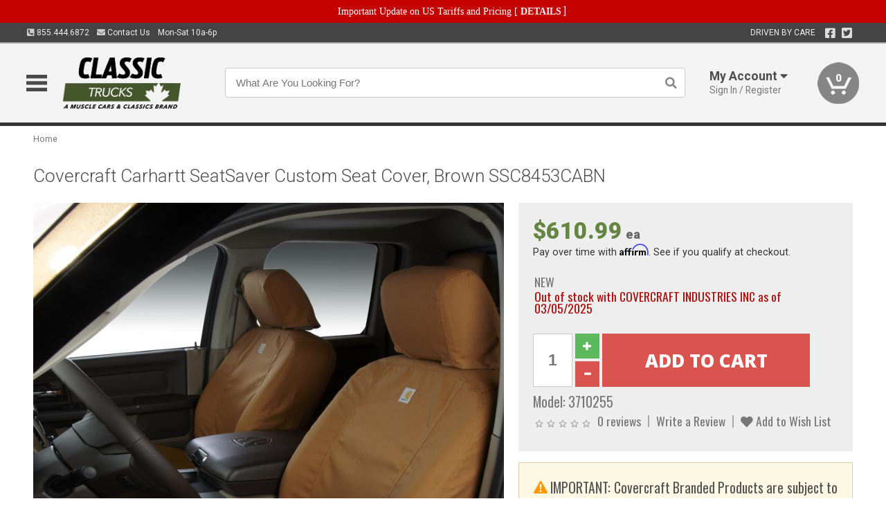

--- FILE ---
content_type: text/html; charset=utf-8
request_url: https://www.classictruck.ca/covercraft-carhartt-seatsaver-custom-seat-cover-brown-ssc8453cabn
body_size: 20453
content:
<!DOCTYPE html>
<html dir="ltr" lang="en">
<head>
<meta charset="UTF-8" />
<meta name="viewport" content="width=device-width, initial-scale=1.0, maximum-scale=1.0, user-scalable=no" />
<title>Covercraft Carhartt SeatSaver Custom Seat Cover, Brown SSC8453CABN | Classic Truck</title>
<base href="https://www.classictruck.ca/" />

<meta property="og:title" content="Covercraft Carhartt SeatSaver Custom Seat Cover, Brown SSC8453CABN | Classic Truck" />
<meta property="og:description" content="Model 3710255 - Covercraft Carhartt SeatSaver Custom Seat Cover, Brown SSC8453CABN - Don't let the good looks fool you. These seat covers are tough as nails with heavy duty, firm-hand Carhartt duck weave fabric and triple stitched main seams. Custom patterned for a perfect fit. Available for front, middle and rear rows." />
<meta property="og:type" content="website" />
<meta property="og:url" content="https://www.classictruck.ca/covercraft-carhartt-seatsaver-custom-seat-cover-brown-ssc8453cabn" />
<meta property="og:image" content="https://www.classictruck.ca/image/cache/b88374316d50dcbc58463eef7b3387b1/32cee2d1073d65bd51c6bbb62c0d7dd3.jpg" />
<meta property="og:image:width" content="474" />
<meta property="og:image:height" content="630" />
<meta property="og:image:type" content="image/jpeg" />
			
<meta name="description" content="Model 3710255 - Covercraft Carhartt SeatSaver Custom Seat Cover, Brown SSC8453CABN - Don't let the good looks fool you. These seat covers are tough as nails with heavy duty, firm-hand Carhartt duck weave fabric and triple stitched main seams. Custom patterned for a perfect fit. Available for front, middle and rear rows." />
<meta name="keywords" content="Covercraft Carhartt SeatSaver Custom Seat Cover, Brown SSC8453CABN" />
<link href="https://www.classictruck.ca/image/data/favicon.png" rel="icon" />
<link href="https://www.classictruck.ca/covercraft-carhartt-seatsaver-custom-seat-cover-brown-ssc8453cabn" rel="canonical" />
<link href="https://fonts.googleapis.com/css2?family=Open+Sans:wght@300;400;600;700;800&family=Oswald:wght@400;500&family=Roboto:wght@300;400;700;900&display=swap" rel="stylesheet">
<script type="text/javascript"> if (!window.console) console = {log: function() {}}; </script>


<script type="text/javascript" src="catalog/view/javascript/jquery/jquery.1.12.4.min.js?v=1731114227"></script>
<script type="text/javascript" src="catalog/view/javascript/jquery/jquery-migrate-1.4.1.min.js?v=1731114227"></script>
<script type="text/javascript" src="catalog/view/javascript/jquery/jquery-ui/jquery-ui.1.11.4.min.js?v=1731114227"></script>
<script type="text/javascript" src="catalog/view/javascript/jquery/tabs.js?v=1731114227"></script>
<script type="text/javascript" src="catalog/view/javascript/fancybox-3.2.5/dist/jquery.fancybox.min.js?v=1731114227"></script>
<script type="text/javascript" src="catalog/view/theme/c7/js/countdown/jquery.plugin.js?v=1731114227"></script>
<script type="text/javascript" src="catalog/view/theme/c7/js/countdown/jquery.countdown.js?v=1731114227"></script>
<script type="text/javascript" src="catalog/view/theme/c7/js/flex/jquery.flexslider.js?v=1731114227"></script>
<script type="text/javascript" src="catalog/view/javascript/rateyo/jquery.rateyo.min.js?v=1731114227"></script>
<script type="text/javascript" src="catalog/view/javascript/common.js?v=1737762333"></script>
<script type="text/javascript" src="catalog/view/javascript/jquery/jquery.cookie.js?v=1731114227"></script>
<script type="text/javascript" src="catalog/view/theme/c7/js/custom.js?v=1731114227"></script>
<script type="text/javascript" src="catalog/view/theme/c7/js/jquery.sticky.js?v=1731114227"></script>
<script type="text/javascript" src="catalog/view/supermenu/supermenu-responsive.js?v=1731114227"></script>
<script type="text/javascript" src="catalog/view/supermenu/jquery.hoverIntent.minified.js?v=1731114227"></script>
<script type="text/javascript" src="catalog/view/javascript/Slidebars-2.0.2/dist/slidebars.js?v=1731114227"></script>
<script type="text/javascript" src="catalog/view/theme/c7/js/slidebars_init.js?v=1728367545"></script>
<script type="text/javascript" src="catalog/view/javascript/jquery/tabs-scroll.js?v=1731114227"></script>
<script type="text/javascript" src="catalog/view/javascript/modal/jquery.modal.min.js?v=1731114227"></script>
<script type="text/javascript" src="catalog/view/javascript/select2/js/select2.min.js?v=1731114227"></script>

<!--[if lte IE 8]>
        <link rel="stylesheet" type="text/css" href="catalog/view/theme/c7/stylesheet/ie.css" />
<![endif]-->


<link rel="stylesheet" type="text/css" href="catalog/view/javascript/jquery/jquery-ui/jquery-ui.1.11.4.smoothness.css?v=1731114227" media="screen" />
<link rel="stylesheet" type="text/css" href="catalog/view/theme/c7/js/flex/flexslider.css?v=1731114227" media="screen" />
<link rel="stylesheet" type="text/css" href="catalog/view/stylesheet/universal.css?v=1763170257" media="screen" />
<link rel="stylesheet" type="text/css" href="resources/external/classic-081711.css?v=1731114227" media="screen" />
<link rel="stylesheet" type="text/css" href="catalog/view/theme/c7/stylesheet/stylesheet.css?v=1763565159" media="screen" />
<link rel="stylesheet" type="text/css" href="catalog/view/theme/c7/stylesheet/responsive.css?v=1731114227" media="screen" />
<link rel="stylesheet" type="text/css" href="catalog/view/theme/c7/stylesheet/font-awesome.min.css?v=1731114227" media="screen" />
<link rel="stylesheet" type="text/css" href="catalog/view/theme/c7/stylesheet/zuma.css?v=1763170257" media="screen" />
<link rel="stylesheet" type="text/css" href="catalog/view/theme/c7_restoration/stylesheet/child.css?v=1728367545" media="screen" />
<link rel="stylesheet" type="text/css" href="catalog/view/javascript/rateyo/jquery.rateyo.min.css?v=1731114227" media="screen" />
<link rel="stylesheet" type="text/css" href="catalog/view/javascript/fancybox-3.2.5/dist/jquery.fancybox.min.css?v=1731114227" media="screen" />
<link rel="stylesheet" type="text/css" href="catalog/view/supermenu/supermenu.css?v=1731114227" media="screen" />
<link rel="stylesheet" type="text/css" href="catalog/view/javascript/Slidebars-2.0.2/dist/slidebars.css?v=1731114227" media="screen" />
<link rel="stylesheet" type="text/css" href="catalog/view/javascript/modal/jquery.modal.css?v=1731114227" media="screen" />
<link rel="stylesheet" type="text/css" href="catalog/view/javascript/select2/css/select2.css?v=1731114227" media="screen" />

<style type="text/css">

#toppanel .headeblock div span i{color:#658542; }
.mega_menu > ul > li:hover a {color:#658542; }
.mega_menu,.mega_menu ul .search_bar ul input,#menu{background:#658542; }
		.mega_menu ul .search_bar       :hover .fa.icon-search{color:#658542; }
.box-product .name a, .product-grid .name a,.product-list .name a,.cart-info .name a{color:#658542; }
.box-product .name a:hover, .product-grid .name a:hover,.product-list .name a:hover,.cart-info .name a:hover{color:#658542; }
.box-product .price-new, .product-grid .price-new,.box-product .price, .product-grid .price,.product-list .price-new,.product-list .price,.product-info .price{color:#658542; }
.box-product .wishlist a, .product-grid .wishlist a,.product-list .wishlist a{color:#658542; }
.box-product .wishlist a:hover, .product-grid .wishlist a:hover,.product-list .wishlist a:hover{color:#43572B; }
.box-product .compare a:hover, .product-grid .compare a:hover,.product-list .compare a:hover{color:#658542; }
.product-list .cart .button:hover,.box-product > div:hover .cart input, .product-grid > div:hover .cart input, .product-grid > div:hover .cart a.button, .product-info .cart .button:hover{color:#658542; }
.box-product > div .cart input, .product-grid > div .cart input, .product-grid > div .cart a.button,.product-list .cart .button,.product-info .cart .button {background:#252525; border-color:#252525; border-color:#252525; border-color:#252525; }
.product-list .cart .button:hover,.box-product > div:hover .cart input, .product-grid > div:hover .cart input, .product-grid > div:hover .cart a.button, .product-info .cart .button:hover{border-color:#658542; background:#fff; }
.product-list .saveribbon,.box-product .price .saveribbon, .product-grid .price .saveribbon{background:#658542; }
.button{background:#658542; border-color:#658542}
.button.highlight:hover,.buttons .button:hover,.button:hover{background:#fff; border-color:#658542; }
.button.highlight:hover,.buttons .button:hover,.button:hover {color:#658542; }
  .customprdblock h2, .htabs a:hover, .htabs a.selected { background:#658542; }
 .box .categ span{ border-color:#658542; }
  .box .accu span{ border-color:#658542; }
 .box .affili span{ border-color:#658542; }
 .box .informa span{ border-color:#658542; }
.box .featr span{ border-color:#658542; }
.box .lates span{ border-color:#658542; }
 .box .bestsell span{ border-color:#658542;   }
.box .speia span{ border-color:#658542; }
.box h1 span{ border-color:#658542; }
.category-info h1 span{ border-color:#658542; }
.box .propage span{ border-color:#658542; }
.product-grid > div:hover .compare, .box-product > div:hover .compare,.product-info .cart > div > a.prdcompare,.product-list .compare { display:none;} .box-product .wishlist a, .product-grid .wishlist a{ border:none;} .box-product .wishlist, .product-grid .wishlist{ width:100%;}
.box-product .price .saveribbon, .product-grid .price .saveribbon,.product-list .saveribbon {display:none;}
.discount_timer,.count_holder_small,#ProductPage1{ display:none; visibility:hidden;}
		html,body{background-color:#FFFFFF;}
    	#toppanel #search{ display:block;}
	#toppanel .headeblock{ display:none;}
	@media screen and (max-width: 768px) {
		.mega_menu .mobile_button, .mega_menu .fa.icon-align-justify{ top:0px;}
		.mega_menu > ul{ padding:0px;}
	}

</style>
<!--[if IE 7]>
<link rel="stylesheet" type="text/css" href="catalog/view/supermenu/supermenuie7.css" />
<![endif]-->
<!--[if lt IE 7]>
<link rel="stylesheet" type="text/css" href="catalog/view/supermenu/supermenuie6.css" />
<![endif]-->
<style type="text/css">
 #supermenu ul li a.tll, #supermenu-mobile ul li div .withchild a.theparent { font-size: 14px; }
 #supermenu ul li div a, #supermenu-mobile ul li div .withchild > ul li a { font-size: 12px !important; }
 #supermenu, #supermenu-mobile { 
    background-color:#43572B;
    background-image: -webkit-gradient(linear, 0% 0%, 0% 100%, from(#43572B), to(#43572B));
    background-image: -webkit-linear-gradient(top, #43572B, #43572B); 
    background-image: -moz-linear-gradient(top, #43572B, #43572B);
    background-image: -ms-linear-gradient(top, #43572B, #43572B);
    background-image: -o-linear-gradient(top, #43572B, #43572B);
 }
 #supermenu ul li div.bigdiv, #supermenu-mobile ul li div.bigdiv { background: #fff; }
 #supermenu ul li div.bigdiv.withflyout > .withchildfo > .flyouttoright { background: #edefef; }
</style>



<meta name="google-site-verification" content="VzacKgDLu_063CI6tEJ8m2RatPmacs98c4_laeKbrPI" />
<meta name="google-site-verification" content="uvV6qM9DAXMsZqFZ-wcC-iuqXmriubdoNGBy_AKPW28" />
					<!-- Global site tag (gtag.js) - Google Analytics -->
					<script async src="https://www.googletagmanager.com/gtag/js?id=UA-50113768-13"></script>
					<script>
						window.dataLayer = window.dataLayer || [];
						function gtag(){dataLayer.push(arguments);}
						gtag("js", new Date());
						
					gtag("config", "UA-50113768-13");
					gtag("config", "AW-11307712132");
					gtag("event", "view_item", {"items":[{"id":"3710255","name":"Covercraft Carhartt SeatSaver Custom Seat Cover, Brown SSC8453CABN","price":610.99,"google_business_vertical":"retail"}]});
					</script>
							
<script src="https://www.google.com/recaptcha/api.js?onload=captchaLoaded&render=explicit" async defer></script></head>
<body class="boxed pre-init ymm-hb">
<div id="slidebar-left" off-canvas="sidebar-nav left overlay" style="display:none">
  <div class="slidebar-scroll-container">
    <ul class="parents mobile_menu">
      <li class="section">
        <a class="telephone" href="tel:8554446872">We are here to help!<br><span>855.444.6872</span></a>
        <div class="sidebar-close js-close-any">&times;</div>
      </li>
                <li class="section home">
            <a href="/">Home</a>
                      </li>
                <li class="parent">
            <a href="https://www.classictruck.ca/branded-merchandise">Branded Merchandise</a>
                        <span class="toggle"></span>
            <ul class="children">
              <li><a href="https://www.classictruck.ca/branded-merchandise/bags-backpacks">Bags &amp; Backpacks</a></li><li><a href="https://www.classictruck.ca/branded-merchandise/glassware">Glassware</a></li><li><a href="https://www.classictruck.ca/branded-merchandise/key-chains-pens">Key Chains &amp; Pens</a></li>            </ul>
                      </li>
                <li class="parent">
            <a href="https://www.classictruck.ca/holiday-gifts">Holiday Gifts</a>
                        <span class="toggle"></span>
            <ul class="children">
              <li><a href="https://www.classictruck.ca/holiday-gifts/apparel-3056">Apparel</a></li><li><a href="https://www.classictruck.ca/holiday-gifts/books-manuals-dvd-3086">Books, Manuals &amp; DVD</a></li><li><a href="https://www.classictruck.ca/holiday-gifts/decor-office-3057">Decor &amp; Office</a></li><li><a href="https://www.classictruck.ca/holiday-gifts/garage-storage-3095">Garage &amp; Storage</a></li><li><a href="https://www.classictruck.ca/holiday-gifts/glassware-kitchen-3063">Glassware &amp; Kitchen</a></li><li><a href="https://www.classictruck.ca/holiday-gifts/models-collectibles-3072">Models &amp; Collectibles</a></li><li><a href="https://www.classictruck.ca/holiday-gifts/personal-leisure-3073">Personal &amp; Leisure</a></li><li><a href="https://www.classictruck.ca/holiday-gifts/travel-outdoors-3080">Travel &amp; Outdoors</a></li>            </ul>
                      </li>
                <li class="parent">
            <a href="https://www.classictruck.ca/brakes">Brakes</a>
                        <span class="toggle"></span>
            <ul class="children">
              <li><a href="https://www.classictruck.ca/brakes/booster">Booster</a></li><li><a href="https://www.classictruck.ca/brakes/brake-tools">Brake Tools</a></li><li><a href="https://www.classictruck.ca/brakes/caliper-covers">Caliper Covers</a></li><li><a href="https://www.classictruck.ca/brakes/disc-brake-conversion-kits">Disc Brake Conversion Kits</a></li><li><a href="https://www.classictruck.ca/brakes/disc-brakes">Disc Brakes</a></li><li><a href="https://www.classictruck.ca/brakes/drum-brakes">Drum Brakes</a></li><li><a href="https://www.classictruck.ca/brakes/hoses-lines">Hoses & Lines</a></li><li><a href="https://www.classictruck.ca/brakes/master-cylinder-65">Master Cylinder</a></li><li><a href="https://www.classictruck.ca/brakes/parking-brakes">Parking Brakes</a></li>            </ul>
                      </li>
                <li class="parent">
            <a href="https://www.classictruck.ca/cooling">Cooling</a>
                        <span class="toggle"></span>
            <ul class="children">
              <li><a href="https://www.classictruck.ca/cooling/air-conditioning-1302">Air Conditioning</a></li><li><a href="https://www.classictruck.ca/cooling/blower-motor">Blower Motor</a></li><li><a href="https://www.classictruck.ca/cooling/cooling-kits">Cooling Kits</a></li><li><a href="https://www.classictruck.ca/cooling/cooling-system-decal">Cooling System Decal</a></li><li><a href="https://www.classictruck.ca/cooling/core-support">Core Support</a></li><li><a href="https://www.classictruck.ca/cooling/expansion-tank">Expansion Tank</a></li><li><a href="https://www.classictruck.ca/cooling/fans-shrouds">Fans & Shrouds</a></li><li><a href="https://www.classictruck.ca/cooling/heater-box">Heater Box</a></li><li><a href="https://www.classictruck.ca/cooling/hoses">Hoses</a></li><li><a href="https://www.classictruck.ca/cooling/radiator">Radiator</a></li><li><a href="https://www.classictruck.ca/cooling/temperature-sender">Temperature Sender</a></li><li><a href="https://www.classictruck.ca/cooling/thermostat">Thermostat</a></li><li><a href="https://www.classictruck.ca/cooling/water-control-valve">Water Control Valve</a></li><li><a href="https://www.classictruck.ca/cooling/water-pump">Water Pump</a></li>            </ul>
                      </li>
                <li class="parent">
            <a href="https://www.classictruck.ca/driveline">Driveline</a>
                        <span class="toggle"></span>
            <ul class="children">
              <li><a href="https://www.classictruck.ca/driveline/automatic-transmission">Automatic Transmission</a></li><li><a href="https://www.classictruck.ca/driveline/differential">Differential</a></li><li><a href="https://www.classictruck.ca/driveline/drive-axle-shafts">Drive &amp; Axle Shafts</a></li><li><a href="https://www.classictruck.ca/driveline/manual-transmission">Manual Transmission</a></li><li><a href="https://www.classictruck.ca/driveline/shifters">Shifters</a></li>            </ul>
                      </li>
                <li class="parent">
            <a href="https://www.classictruck.ca/electrical">Electrical</a>
                        <span class="toggle"></span>
            <ul class="children">
              <li><a href="https://www.classictruck.ca/electrical/electrical-conversion-parts">Electrical Conversion Parts</a></li><li><a href="https://www.classictruck.ca/electrical/engine-compartment">Engine Compartment</a></li><li><a href="https://www.classictruck.ca/electrical/fuses-flashers-circuit-breakers">Fuses, Flashers &amp; Circuit Breakers</a></li><li><a href="https://www.classictruck.ca/electrical/ground-straps">Ground Straps</a></li><li><a href="https://www.classictruck.ca/electrical/horns">Horns</a></li><li><a href="https://www.classictruck.ca/electrical/light-bulbs">Light Bulbs</a></li><li><a href="https://www.classictruck.ca/electrical/modules">Modules</a></li><li><a href="https://www.classictruck.ca/electrical/motors">Motors</a></li><li><a href="https://www.classictruck.ca/electrical/relays-resistors">Relays &amp; Resistors</a></li><li><a href="https://www.classictruck.ca/electrical/sensors">Sensors</a></li><li><a href="https://www.classictruck.ca/electrical/solenoids">Solenoids</a></li><li><a href="https://www.classictruck.ca/electrical/switches">Switches</a></li><li><a href="https://www.classictruck.ca/electrical/wiring-harness">Wiring Harness</a></li>            </ul>
                      </li>
                <li class="parent">
            <a href="https://www.classictruck.ca/engine">Engine</a>
                        <span class="toggle"></span>
            <ul class="children">
              <li><a href="https://www.classictruck.ca/engine/air-intake">Air Intake</a></li><li><a href="https://www.classictruck.ca/engine/cables">Cables</a></li><li><a href="https://www.classictruck.ca/engine/camshaft-valve-train">Camshaft &amp; Valve Train</a></li><li><a href="https://www.classictruck.ca/engine/complete-engine">Complete Engine</a></li><li><a href="https://www.classictruck.ca/engine/emissions">Emissions</a></li><li><a href="https://www.classictruck.ca/engine/engine-belts">Engine Belts</a></li><li><a href="https://www.classictruck.ca/engine/engine-block-related">Engine Block &amp; Related</a></li><li><a href="https://www.classictruck.ca/engine/engine-decals">Engine Decals</a></li><li><a href="https://www.classictruck.ca/engine/engine-dress-up">Engine Dress-Up</a></li><li><a href="https://www.classictruck.ca/engine/engine-gasket-sets">Engine Gasket Sets</a></li><li><a href="https://www.classictruck.ca/engine/engine-hardware">Engine Hardware</a></li><li><a href="https://www.classictruck.ca/engine/engine-mounts">Engine Mounts</a></li><li><a href="https://www.classictruck.ca/engine/fuel-system">Fuel System</a></li><li><a href="https://www.classictruck.ca/engine/oil-related">Oil Related</a></li><li><a href="https://www.classictruck.ca/engine/pulleys">Pulleys</a></li><li><a href="https://www.classictruck.ca/engine/valve-covers">Valve Covers</a></li>            </ul>
                      </li>
                <li class="parent">
            <a href="https://www.classictruck.ca/exhaust">Exhaust</a>
                        <span class="toggle"></span>
            <ul class="children">
              <li><a href="https://www.classictruck.ca/exhaust/catalytic-converter">Catalytic Converter</a></li><li><a href="https://www.classictruck.ca/exhaust/exhaust-enhancer-plates">Exhaust Enhancer Plates</a></li><li><a href="https://www.classictruck.ca/exhaust/exhaust-hardware">Exhaust Hardware</a></li><li><a href="https://www.classictruck.ca/exhaust/exhaust-manifold">Exhaust Manifold</a></li><li><a href="https://www.classictruck.ca/exhaust/exhaust-pipes">Exhaust Pipes</a></li><li><a href="https://www.classictruck.ca/exhaust/exhaust-systems">Exhaust Systems</a></li><li><a href="https://www.classictruck.ca/exhaust/exhaust-tips-bezels">Exhaust Tips &amp; Bezels</a></li><li><a href="https://www.classictruck.ca/exhaust/exhaust-wrap-paint">Exhaust Wrap &amp; Paint</a></li><li><a href="https://www.classictruck.ca/exhaust/headers">Headers</a></li><li><a href="https://www.classictruck.ca/exhaust/mufflers">Mufflers</a></li><li><a href="https://www.classictruck.ca/exhaust/side-exhaust">Side Exhaust</a></li>            </ul>
                      </li>
                <li class="parent">
            <a href="https://www.classictruck.ca/exterior">Exterior</a>
                        <span class="toggle"></span>
            <ul class="children">
              <li><a href="https://www.classictruck.ca/exterior/antennas">Antennas</a></li><li><a href="https://www.classictruck.ca/exterior/body-fasteners-shims">Body Fasteners &amp; Shims</a></li><li><a href="https://www.classictruck.ca/exterior/convertible">Convertible</a></li><li><a href="https://www.classictruck.ca/exterior/door-395">Door</a></li><li><a href="https://www.classictruck.ca/exterior/emblems-decals">Emblems &amp; Decals</a></li><li><a href="https://www.classictruck.ca/exterior/exterior-protection">Exterior Protection</a></li><li><a href="https://www.classictruck.ca/exterior/fender-quarter-louvers">Fender &amp; Quarter Louvers</a></li><li><a href="https://www.classictruck.ca/exterior/front-rear-bumpers">Front &amp; Rear Bumpers</a></li><li><a href="https://www.classictruck.ca/exterior/gas-door">Gas Door</a></li><li><a href="https://www.classictruck.ca/exterior/glass-window">Glass &amp; Window</a></li><li><a href="https://www.classictruck.ca/exterior/grilles">Grilles</a></li><li><a href="https://www.classictruck.ca/exterior/hood-cowl">Hood & Cowl</a></li><li><a href="https://www.classictruck.ca/exterior/license-plates-frames">License Plates &amp; Frames</a></li><li><a href="https://www.classictruck.ca/exterior/lights">Lights</a></li><li><a href="https://www.classictruck.ca/exterior/mirrors">Mirrors</a></li><li><a href="https://www.classictruck.ca/exterior/moldings">Moldings</a></li><li><a href="https://www.classictruck.ca/exterior/replacement-body-panels">Replacement Body Panels</a></li><li><a href="https://www.classictruck.ca/exterior/roof-panels-t-tops">Roof Panels &amp; T-Tops</a></li><li><a href="https://www.classictruck.ca/exterior/running-boards">Running Boards</a></li><li><a href="https://www.classictruck.ca/exterior/tonneau-cover-1112">Tonneau Cover</a></li><li><a href="https://www.classictruck.ca/exterior/trailer-hitches">Trailer Hitches</a></li><li><a href="https://www.classictruck.ca/exterior/truck-bed-tailgate">Truck Bed &amp; Tailgate</a></li><li><a href="https://www.classictruck.ca/exterior/trunk-cargo-467">Trunk &amp; Cargo</a></li><li><a href="https://www.classictruck.ca/exterior/window-louvers">Window Louvers</a></li><li><a href="https://www.classictruck.ca/exterior/windshield-wiper-washer">Windshield Wiper &amp; Washer</a></li>            </ul>
                      </li>
                <li class="parent">
            <a href="https://www.classictruck.ca/interior">Interior</a>
                        <span class="toggle"></span>
            <ul class="children">
              <li><a href="https://www.classictruck.ca/interior/accessories">Accessories</a></li><li><a href="https://www.classictruck.ca/interior/audio">Audio</a></li><li><a href="https://www.classictruck.ca/interior/carpet-insulation">Carpet &amp; Insulation</a></li><li><a href="https://www.classictruck.ca/interior/console">Console</a></li><li><a href="https://www.classictruck.ca/interior/dash">Dash</a></li><li><a href="https://www.classictruck.ca/interior/door-window">Door &amp; Window</a></li><li><a href="https://www.classictruck.ca/interior/gauges-608">Gauges</a></li><li><a href="https://www.classictruck.ca/interior/glove-box">Glove Box</a></li><li><a href="https://www.classictruck.ca/interior/headliners-sail-panels">Headliners &amp; Sail Panels</a></li><li><a href="https://www.classictruck.ca/interior/kick-panels-related">Kick Panels &amp; Related</a></li><li><a href="https://www.classictruck.ca/interior/lights-622">Lights</a></li><li><a href="https://www.classictruck.ca/interior/mirrors-633">Mirrors</a></li><li><a href="https://www.classictruck.ca/interior/package-tray">Package Tray</a></li><li><a href="https://www.classictruck.ca/interior/pedals-pads">Pedals & Pads</a></li><li><a href="https://www.classictruck.ca/interior/rear-compartment">Rear Compartment</a></li><li><a href="https://www.classictruck.ca/interior/roll-cage">Roll Cage</a></li><li><a href="https://www.classictruck.ca/interior/roof-panel">Roof Panel</a></li><li><a href="https://www.classictruck.ca/interior/screws-fasteners">Screws &amp; Fasteners</a></li><li><a href="https://www.classictruck.ca/interior/seat-belts">Seat Belts</a></li><li><a href="https://www.classictruck.ca/interior/seats">Seats</a></li><li><a href="https://www.classictruck.ca/interior/sunvisors">Sunvisors</a></li><li><a href="https://www.classictruck.ca/interior/trim-panels">Trim Panels</a></li><li><a href="https://www.classictruck.ca/interior/wheel-column">Wheel &amp; Column</a></li>            </ul>
                      </li>
                <li class="parent">
            <a href="https://www.classictruck.ca/steering">Steering</a>
                        <span class="toggle"></span>
            <ul class="children">
              <li><a href="https://www.classictruck.ca/steering/control-valve-related">Control Valve &amp; Related</a></li><li><a href="https://www.classictruck.ca/steering/idler-arms">Idler Arms</a></li><li><a href="https://www.classictruck.ca/steering/pitman-arm">Pitman Arm</a></li><li><a href="https://www.classictruck.ca/steering/rack-pinion">Rack &amp; Pinion</a></li><li><a href="https://www.classictruck.ca/steering/relay-rod-drag-link">Relay Rod &amp; Drag Link</a></li><li><a href="https://www.classictruck.ca/steering/steering-belts">Steering Belts</a></li><li><a href="https://www.classictruck.ca/steering/steering-boxes-related">Steering Boxes &amp; Related</a></li><li><a href="https://www.classictruck.ca/steering/steering-cylinder-related">Steering Cylinder &amp; Related</a></li><li><a href="https://www.classictruck.ca/steering/steering-hoses-related">Steering Hoses &amp; Related</a></li><li><a href="https://www.classictruck.ca/steering/steering-kits">Steering Kits</a></li><li><a href="https://www.classictruck.ca/steering/steering-pumps-related">Steering Pumps &amp; Related</a></li><li><a href="https://www.classictruck.ca/steering/tie-rod-ends-related">Tie Rod Ends &amp; Related</a></li>            </ul>
                      </li>
                <li class="parent">
            <a href="https://www.classictruck.ca/suspension">Suspension</a>
                        <span class="toggle"></span>
            <ul class="children">
              <li><a href="https://www.classictruck.ca/suspension/rear-suspension-related">Rear Suspension &amp; Related</a></li><li><a href="https://www.classictruck.ca/suspension/air-ride-kits">Air Ride Kits</a></li><li><a href="https://www.classictruck.ca/suspension/body-mounts-related">Body Mounts &amp; Related</a></li><li><a href="https://www.classictruck.ca/suspension/control-arms">Control Arms</a></li><li><a href="https://www.classictruck.ca/suspension/frame">Frame</a></li><li><a href="https://www.classictruck.ca/suspension/front-suspension-related">Front Suspension &amp; Related</a></li><li><a href="https://www.classictruck.ca/suspension/lowering-kits">Lowering Kits</a></li><li><a href="https://www.classictruck.ca/suspension/performance-suspension-kits">Performance Suspension Kits</a></li><li><a href="https://www.classictruck.ca/suspension/shock-absorbers">Shock Absorbers</a></li><li><a href="https://www.classictruck.ca/suspension/springs">Springs</a></li><li><a href="https://www.classictruck.ca/suspension/strut-rods">Strut Rods</a></li><li><a href="https://www.classictruck.ca/suspension/sway-bars">Sway Bars</a></li><li><a href="https://www.classictruck.ca/suspension/trailing-arms">Trailing Arms</a></li>            </ul>
                      </li>
                <li class="parent">
            <a href="https://www.classictruck.ca/weatherstrip">Weatherstrip</a>
                        <span class="toggle"></span>
            <ul class="children">
              <li><a href="https://www.classictruck.ca/weatherstrip/body-seals">Body Seals</a></li><li><a href="https://www.classictruck.ca/weatherstrip/body-weatherstrip">Body Weatherstrip</a></li><li><a href="https://www.classictruck.ca/weatherstrip/body-weatherstrip-kits">Body Weatherstrip Kits</a></li><li><a href="https://www.classictruck.ca/weatherstrip/convertible-top-weatherstrip-932">Convertible Top Weatherstrip</a></li><li><a href="https://www.classictruck.ca/weatherstrip/hardtop-weatherstrip">Hardtop Weatherstrip</a></li><li><a href="https://www.classictruck.ca/weatherstrip/universal-3108">Universal</a></li><li><a href="https://www.classictruck.ca/weatherstrip/weatherstrip-installation">Weatherstrip Installation</a></li><li><a href="https://www.classictruck.ca/weatherstrip/windowfelt-kits">Windowfelt Kits</a></li>            </ul>
                      </li>
                <li class="parent">
            <a href="https://www.classictruck.ca/wheels">Wheels</a>
                        <span class="toggle"></span>
            <ul class="children">
              <li><a href="https://www.classictruck.ca/wheels/spare-tire">Spare Tire</a></li><li><a href="https://www.classictruck.ca/wheels/stock-custom-wheels">Stock &amp; Custom Wheels</a></li><li><a href="https://www.classictruck.ca/wheels/tires">Tires</a></li><li><a href="https://www.classictruck.ca/wheels/wheel-tire-sets">Wheel &amp; Tire Sets</a></li><li><a href="https://www.classictruck.ca/wheels/wheel-accessories">Wheel Accessories</a></li><li><a href="https://www.classictruck.ca/wheels/wheel-bearings-related">Wheel Bearings &amp; Related</a></li>            </ul>
                      </li>
                <li class="parent">
            <a href="https://www.classictruck.ca/apparel">Apparel</a>
                        <span class="toggle"></span>
            <ul class="children">
              <li><a href="https://www.classictruck.ca/apparel/children">Children</a></li><li><a href="https://www.classictruck.ca/apparel/ladies">Ladies</a></li><li><a href="https://www.classictruck.ca/apparel/mens">Mens</a></li>            </ul>
                      </li>
                <li class="parent">
            <a href="https://www.classictruck.ca/lifestyle">Lifestyle</a>
                        <span class="toggle"></span>
            <ul class="children">
              <li><a href="https://www.classictruck.ca/lifestyle/books-manuals-dvd">Books, Manuals, &amp; DVD</a></li><li><a href="https://www.classictruck.ca/lifestyle/car-care-protection-tools">Car Care, Protection &amp; Tools</a></li><li><a href="https://www.classictruck.ca/lifestyle/decor-office">Decor &amp; Office</a></li><li><a href="https://www.classictruck.ca/lifestyle/glassware-kitchen">Glassware &amp; Kitchen</a></li><li><a href="https://www.classictruck.ca/lifestyle/models-collectibles">Models &amp; Collectibles</a></li><li><a href="https://www.classictruck.ca/lifestyle/personal-leisure">Personal &amp; Leisure</a></li><li><a href="https://www.classictruck.ca/lifestyle/travel-outdoors">Travel &amp; Outdoors</a></li><li><a href="https://www.classictruck.ca/lifestyle/vehicle-accessories-addons">Vehicle Accessories &amp; Addons</a></li>            </ul>
                      </li>
          </ul>
  </div>
</div><div class="modal-overlay"></div>
<div id="canvas-container" canvas="container">
<div id="topbar" class="low">
	<div id="header_top">
<style type="text/css">
	#ultimate_banners-17 p {
		margin: 0;
	}
	#ultimate_banners-17 {
		position: relative;
					background: #C40202;
													padding: 5px 0px 5px 25px;
					}
	</style>

<div id="ultimate_banners-17">
		<p style="text-align: center;"><span style="background-color: initial; color: rgb(255, 255, 255); font-family: Tahoma; font-size: 14px;">Important Update on US Tariffs and Pricing</span><span style="background-color: initial; color: rgb(255, 255, 255); font-family: Tahoma; font-size: 14px; font-weight: 700;">&nbsp;</span><span style="color: rgb(255, 255, 255);"><span style="box-sizing: border-box; font-family: Arial, Gadget, sans-serif; font-size: 12px; font-style: normal; font-variant-ligatures: normal; font-variant-caps: normal; letter-spacing: normal; orphans: 2; text-align: center; text-indent: 0px; text-transform: none; white-space: normal; widows: 2; word-spacing: 0px; -webkit-text-stroke-width: 0px; text-decoration-thickness: initial; text-decoration-style: initial; text-decoration-color: initial; float: none; display: inline !important;"><span style="box-sizing: border-box; font-family: Tahoma; font-size: 14px;">[&nbsp;</span></span><a href="important-update-US-Tariffs-Pricing" style="background-image: initial; background-position: 0px 0px; background-size: initial; background-repeat: initial; background-attachment: initial; background-origin: initial; background-clip: initial; box-sizing: border-box; text-decoration: none; cursor: pointer; font-size: 12px; font-style: normal; font-variant-ligatures: normal; font-variant-caps: normal; letter-spacing: normal; orphans: 2; text-align: center; text-indent: 0px; text-transform: none; white-space: normal; widows: 2; word-spacing: 0px; -webkit-text-stroke-width: 0px; font-family: Tahoma; font-weight: bold;"><span style="font-size: 14px;">DETAILS</span></a><span style="font-size: 14px;">&nbsp;]</span></span></p></div>

<script type="text/javascript">
	function closeBanner(id,self) {
		element = $(self);
		$.get('index.php?route=module/ultimate_banners/closeBanner&id=' + id, function(data) {
			if (data) {
				alert(data);
			} else {
				var topBarHeight = $("#topbar")[0].getBoundingClientRect().bottom - $("#topbar")[0].getBoundingClientRect().top;
				var parentHeight = element.parent()[0].getBoundingClientRect().bottom - element.parent()[0].getBoundingClientRect().top;
				topBarHeight -= parentHeight;
				$('#header').animate({'padding-top':topBarHeight},400);
   				$("#supermenu-wrapper").unstick().sticky({ topSpacing: topBarHeight });
				element.parent().slideUp(400);
			}
		});
	}
</script></div>
	<div class="wrapper table">
		<div class="left">
			<span class="cell"><a class="telephone" data-tel="855.444.6872" href="tel:8554446872"><i class="fas fa-phone-square-alt"></i> 855.444.6872</a></span>
			<span class="cell"><a class="contact" href="https://www.classictruck.ca/contact"><i class="fas fa-envelope"></i> Contact Us</a></span>
			<span class="cell hours">Mon-Sat 10a-6p </span>
		</div>
				<div class="right"><span class="cell chat-cell" style="display: none" id="chat-status"></span> <span class="cell tagline">DRIVEN BY CARE</span><span class="cell social"><a target="_blank" title="Facebook" href="https://www.facebook.com/musclecarsandclassics"><i class="fab fa-facebook-square"></i></a> <a target="_blank" title="Twitter" href="https://twitter.com/canadamusclecar"><i class="fab fa-twitter-square"></i></a></span>





		<span class="cell"></div>
	</div>
</div>
<div id="header">
	<div class="wrapper clearafter">
		<ul class="nav">
			<li class="left" id="hamburger"><img loading="lazy" width="30" height="24" src="/image/icons/mobile-30-24-blk.png" /></li>
			<li class="left nav-logo min" id="logo"><a href="/"><img loading="lazy" width="234" height="86" src="https://www.classictruck.ca/image/cache/c6e7eed9a08e012a605a3c49f2ef6fca/91086ab534fb32da41d4bcbcaae92f39.png" title="Classic Truck" alt="Classic Truck" /></a></li>
			<li class="nav-search nav-search-desktop"><input type="text" name="search" value="" placeholder="What Are You Looking For?" autocomplete="off"><i class="fas fa-search"></i></li>
			<li class="nav-search nav-search-mobile"><input type="text" name="search" value="" placeholder="Search&hellip;" autocomplete="off"><i class="fas fa-search"></i></li>


			<li class="modal-wrapper min">
				<div class="overlay"></div>
									<span class="trigger account">
						<i class="mobile fas fa-user"></i><strong>My Account <i class="fas fa-caret-down"></i></strong><span class="light">Sign In / Register</span>
					</span>
					<div class="modal form">
						<div class="modal-close no-select">&times;</div>
						<form action="https://www.classictruck.ca/index.php?route=checkout/checkout_one" method="post" enctype="multipart/form-data">
							<div class="row left"><span class="heading">Sign In</span></div>
							<div class="row input-wrapper"><span class="label">Email</span><input name="email_login" type="text" autocomplete="off" /></div>
							<div class="row input-wrapper"><span class="label">Password</span><input name="password_login" type="password" autocomplete="off" /></div>
							<div class="row small"><a class="text-primary" href="https://www.classictruck.ca/index.php?route=account/forgotten">Forgot Password?</a></div>
							<div class="row"><a onclick="$(this).closest('form').submit()" class="button btn-primary">Sign In</a>
							<input name="redirect" value="https://www.classictruck.ca/covercraft-carhartt-seatsaver-custom-seat-cover-brown-ssc8453cabn" type="hidden"></div>
								<div class="row"><a href="https://www.classictruck.ca/index.php?route=checkout/checkout_one">New user? Register here.</a></div>
						</form>
					</div>
							</li>

			<li class="nav-cart"><div id="cart">
  <div class="heading">
    <a href="/index.php?route=checkout/cart"><span id="cart-total"><span class="min">0</span></span></a></div>
  <div class="content">
    <div class="inner">
      <div class="empty">Your shopping cart is empty!</div>
      </div>
  </div>
</div></li>
		</ul>
	</div>
</div>

<div id="header_bottom"></div>
<div id="container">
<div id="container-inner">
<style id="dynamic-styles"></style>
<div class="white-wrapper">
  <div class="wrapper">
	
<style>
	table.attribute a { color: #AD0A0A; }
	table.attribute a:hover { color: #DD0D0D; }
</style>
		

<script type="application/ld+json">
{
  "@context": "http://schema.org",
  "@type": "BreadcrumbList",
  "itemListElement": [
  	  {
	    "@type": "ListItem",
	    "position": 1,
	    "item": {
	      "@id": "https://www.classictruck.ca/index.php?route=common/home",
	      "name": "Home"
	    }
	  }  ]
}
</script>
<script type="application/ld+json">
	{"@context":"https:\/\/schema.org\/","@type":"Product","name":"Covercraft Carhartt SeatSaver Custom Seat Cover, Brown SSC8453CABN","sku":"3710255","mpn":"010037466205","offers":{"@type":"Offer","url":"https:\/\/www.classictruck.ca\/covercraft-carhartt-seatsaver-custom-seat-cover-brown-ssc8453cabn","price":610.99,"priceValidUntil":"2026-12-01","priceCurrency":"CAD","itemCondition":"http:\/\/schema.org\/NewCondition","availability":"http:\/\/schema.org\/OnlineOnly"},"image":"https:\/\/www.classictruck.ca\/image\/cache\/b88374316d50dcbc58463eef7b3387b1\/04fb5659721aab68728aa8da28a4ec5d.jpg","description":"<p>Don't let the good looks fool you. These seat covers are tough as nails with heavy duty, firm-hand Carhartt duck weave fabric and triple stitched main seams. Custom patterned for a perfect fit. Available for front, middle and rear rows.<\/p>\n<div class=\"description-subheading\">About Covercraft Industries Inc<\/div><p><p>Our mission is to design and manufacture quality products that protect the things that move you! We do this by creating outstanding products in automotive, marine, recreational vehicles, aircrafts, and more! We strive to provide protection for whatever you drive, cruise, or fly in.<\/p>\r\n\r\n<p>Since 1965 Covercraft Industries, LLC has had a vision of being the most sought-after source for customers seeking to protect their investments, hobbies, adventures, and memories. The innovation, quality, and expert knowledge we have delivered for over 55 years has made us the leaders in this industry. Most of our products are made-to-order which means they are hand-crafted by professionals that take pride in crafting the perfect fitting covers you need. We surround ourselves with industry experts that understand your specific vehicle.<\/p>\r\n\r\n<p>Founded in Southern California in 1965, Covercraft is Headquartered in Pauls Valley, Oklahoma with additional company owned manufacturing facilities in California, Colorado, Montana, South Carolina, Texas, and Mexico.<\/p>\r\n\r\n<p><i>Covercraft maintains manufacturing locations with Quality Systems certified to IATF16949:2016 and ISO9001:2015 in addition to Environmental Management Systems certified to ISO14001:2015<\/i><\/p>\r\n<\/p><p><img src=\"https:\/\/www.classictruck.ca\/image\/cache\/b88374316d50dcbc58463eef7b3387b1\/77f3d7015e94521a33ef71bca90694e1.png\" \/><\/p>","brand":{"@type":"Thing","name":"Covercraft Industries Inc"}}</script>
			
    <div class="breadcrumb">
            <a href="https://www.classictruck.ca/index.php?route=common/home">Home</a>
          </div>
        <div id="content">
      <div class="box">
        <div class="product-info">
          <h1 class="propage"><span>Covercraft Carhartt SeatSaver Custom Seat Cover, Brown SSC8453CABN</span></h1>
                    <div class="upper-block-wrapper">
            <div class="left">
                          <div class="image"><a href="https://www.classictruck.ca/image/cache/b88374316d50dcbc58463eef7b3387b1/04fb5659721aab68728aa8da28a4ec5d.jpg" title="Covercraft Carhartt SeatSaver Custom Seat Cover, Brown SSC8453CABN" data-fancybox="product_images"><img loading="lazy" width="680" height="904" src="https://www.classictruck.ca/image/cache/b88374316d50dcbc58463eef7b3387b1/6486822cc07d7e5c8193dda39529b19e.jpg" title="Covercraft Carhartt SeatSaver Custom Seat Cover, Brown SSC8453CABN" alt="Covercraft Carhartt SeatSaver Custom Seat Cover, Brown SSC8453CABN" id="image" /></a></div>
                                          <div class="image-additional">
                <a href="https://www.classictruck.ca/image/cache/b88374316d50dcbc58463eef7b3387b1/366b873c8a24de39989b30ccabaf560d.jpg" title="Covercraft Carhartt SeatSaver Custom Seat Cover, Brown SSC8453CABN" data-fancybox="product_images"><img loading="lazy" width="60" height="60" src="https://www.classictruck.ca/image/cache/b88374316d50dcbc58463eef7b3387b1/5599163fd16b410d1ec0eaa4d6b22c88.jpg" title="Covercraft Carhartt SeatSaver Custom Seat Cover, Brown SSC8453CABN" alt="Covercraft Carhartt SeatSaver Custom Seat Cover, Brown SSC8453CABN" /></a><a href="https://www.classictruck.ca/image/cache/b88374316d50dcbc58463eef7b3387b1/f220871e384f26dd86123368ab8bbaf5.jpg" title="Covercraft Carhartt SeatSaver Custom Seat Cover, Brown SSC8453CABN" data-fancybox="product_images"><img loading="lazy" width="60" height="60" src="https://www.classictruck.ca/image/cache/b88374316d50dcbc58463eef7b3387b1/2a2cae54f0e642638eb1fd8e5f5434c7.jpg" title="Covercraft Carhartt SeatSaver Custom Seat Cover, Brown SSC8453CABN" alt="Covercraft Carhartt SeatSaver Custom Seat Cover, Brown SSC8453CABN" /></a>              </div>
                          </div>
                        <div class="right right-top">
                                            <div class="price">
                            		      <div><span class="price-fixed"><span id="opu_price">$610.99<span class="uom"> ea</span></span></span></div>
                  <div class="paybright-widget-container"></div>                                                                      </div>
              
              
              <div class="stock">
                <div class="container"><span class="stock-info " >NEW</span><span class="stock-info text-danger" >Out of stock with COVERCRAFT INDUSTRIES INC as of 03/05/2025</span></div>
              </div>

              <div class="cart">
                <div>
                  <input type="hidden" name="product_id" size="2" value="3710255" />
                  <input type="text" name="quantity" value="1" />
                                    <div class="controls">
                    <div class="glyphicon-plus glyphicon btn-success btn" aria-hidden="true"></div>
                    <div class="glyphicon-minus glyphicon btn btn-danger" aria-hidden="true"></div>
                  </div>
                                    <input type="button" value="Add to Cart" id="button-cart" class="btn btn-danger" />
                </div>
              </div>
 
              <div class="description">
                <span>Model: <div id="supplier_part_numbers" style="display:none">SSC8453CABN</div>3710255</span><br />
              </div>
                            <div class="review">
                <div><span><img loading="lazy" width="83" height="15" src="catalog/view/theme/amazecart/image/stars-0.png" alt="0 reviews" />&nbsp;&nbsp;<a onclick="$('a[href=\'#tab-review\']').click();">0 reviews</a></span><span><a onclick="$('a[href=\'#tab-review\']').click();">Write a Review</a></span><span><a onclick="addToWishList('3710255');" class="prdwishlist"><i class="fas fa-heart"></i> Add to Wish List</a></span></div>
                                              </div>
            </div>
                                      <div class="right right-top alert alert-warning">
                <div class="info"><img loading="lazy" width="30" height="27" src="/image/icons/warning-30.png" style="height:18px; width: auto" /> IMPORTANT: Covercraft Branded Products are subject to a 30% restocking fee if returned for any reason and customer will be responsible for all shipping charges.</div>
              </div>
                                    <div class="right right-bottom fitment-wrapper alert none-selected"><div class="fitment"><i class="fas fa-car"></i><div class="select-vehicle"><a class="link">Select a Vehicle</a> or refer to the Vehicle Fitment Tab below to verify that this part fits your vehicle.</div></div></div>            <div class="right right-bottom action-icons">
              <div class="tooltip shipping shipping_desc" title="This item ships at the standard ground rate."><img loading="lazy" width="100" height="50" class="icon" src="/image/icons/delivery_truck-50.png" /><span class="shipping_name">STANDARD<br>DELIVERY</span></div>
              <div class="tooltip pickup" title="Our inventory is stored in multiple warehouses. If you plan on picking up your order, please call us to ensure we have your product available on the day you plan on picking up. Orders ready for pickup must be picked up within 14 days."><img loading="lazy" width="63" height="50" class="icon" src="/image/icons/store_icon-50.png" /><span>STORE PICKUP<br>[More Info]</span></div>              <div><img loading="lazy" width="50" height="50" class="icon" src="/image/icons/question_mark-50.png" /><span><a href="tel:8554446872">CALL US<br>855.444.6872</a></span></div>
              <div id="product-chat-status"></div>
            </div>
          </div>
        </div>
        <div id="tabs" class="htabs clearafter"><a href="#tab-description">Description</a>
                    <a href="#tab-vehicle">Vehicle Fitment</a>
          
		 	    <a href="#tab-downloads">Downloads</a>
    	 	 
                    <a href="#tab-attribute">Specifications</a>
                              <a href="#tab-review">Reviews (0)</a>
                    <a href="#tab-pquestion">Product Q&A </a>
                                    <a href="#tab-related">Related Products</a>
                    </div>
        <div id="tab-description" class="tab-content"><p>Don't let the good looks fool you. These seat covers are tough as nails with heavy duty, firm-hand Carhartt duck weave fabric and triple stitched main seams. Custom patterned for a perfect fit. Available for front, middle and rear rows.</p>
<div class="description-subheading">About Covercraft Industries Inc</div><p><p>Our mission is to design and manufacture quality products that protect the things that move you! We do this by creating outstanding products in automotive, marine, recreational vehicles, aircrafts, and more! We strive to provide protection for whatever you drive, cruise, or fly in.</p>

<p>Since 1965 Covercraft Industries, LLC has had a vision of being the most sought-after source for customers seeking to protect their investments, hobbies, adventures, and memories. The innovation, quality, and expert knowledge we have delivered for over 55 years has made us the leaders in this industry. Most of our products are made-to-order which means they are hand-crafted by professionals that take pride in crafting the perfect fitting covers you need. We surround ourselves with industry experts that understand your specific vehicle.</p>

<p>Founded in Southern California in 1965, Covercraft is Headquartered in Pauls Valley, Oklahoma with additional company owned manufacturing facilities in California, Colorado, Montana, South Carolina, Texas, and Mexico.</p>

<p><i>Covercraft maintains manufacturing locations with Quality Systems certified to IATF16949:2016 and ISO9001:2015 in addition to Environmental Management Systems certified to ISO14001:2015</i></p>
</p><p><img loading="lazy" width="300" height="57" src="https://www.classictruck.ca/image/cache/b88374316d50dcbc58463eef7b3387b1/77f3d7015e94521a33ef71bca90694e1.png" /></p></div>

 
    
  <div id="tab-downloads" class="tab-content"><h2>Downloads:</h2>
    <table class="attribute">
      <thead>
        <tr>
          <td>Download Name</td>
			 <td>File Size</td>
        </tr>
      </thead>
      <tbody>
               <tr>
          <td style="text-align: left"><a href="https://www.classictruck.ca/index.php?route=product/product/download&amp;product_id=3710255&amp;download_id=4371">3320906 SeatSavers.pdf</a></td><td style="text-align: left">7.55KB</td>
        </tr>
              </tbody>
    </table>
  </div>
  
  
				
        
                <div id="tab-vehicle" class="tab-content">
          <h2>Vehicle Fitment:</h2>
          <div class="info-box"><span class="far fa-lightbulb icon-lightbulb" style="font-size: 1.1em; padding-right: 2px"> </span> The Vehicle Fitment Guide is to be used as a general reference. The data has been provided by our suppliers and manufacturers and may contain errors or incorrect data.  Always refer to a professional to verify correct fitment for your vehicle.</div>
          <table class="attribute">
            <thead>
            <tr>
              <td class="fitment-make">Make</td>
              <td class="fitment-model">Model</td>
                              <td class="fitment-submodel">Submodel</td>
                            <td class="fitment-years">Years</td>
                                            <td class="fitment-notes">Fitment Notes</td>
                          </tr>
            </thead>
            <tbody>
                        <tr>
              <td class="fitment-make">Chevrolet</td>
              <td class="fitment-model">Tahoe</td>
                              <td class="fitment-submodel">Hybrid</td>
                            <td class="fitment-years">2011 - 2013</td>
                                            <td class="fitment-notes">CARHARTT BROWN, WITH 60/40-SPLIT BENCH SEAT WITH 2 ADJUSTABLE HEADRESTS WITHOUT FOLD-DOWN ARMREST/CUPHOLDER WITH CENTER SHOULDER BELT</td>
                          </tr> 
                        <tr>
              <td class="fitment-make">Chevrolet</td>
              <td class="fitment-model">Tahoe</td>
                              <td class="fitment-submodel">LS</td>
                            <td class="fitment-years">2011 - 2014</td>
                                            <td class="fitment-notes">CARHARTT BROWN, WITH 60/40-SPLIT BENCH SEAT WITH 2 ADJUSTABLE HEADRESTS WITHOUT FOLD-DOWN ARMREST/CUPHOLDER WITH CENTER SHOULDER BELT</td>
                          </tr> 
                        <tr>
              <td class="fitment-make">Chevrolet</td>
              <td class="fitment-model">Tahoe</td>
                              <td class="fitment-submodel">LTZ</td>
                            <td class="fitment-years">2011 - 2014</td>
                                            <td class="fitment-notes">CARHARTT BROWN, WITH 60/40-SPLIT BENCH SEAT WITH 2 ADJUSTABLE HEADRESTS WITHOUT FOLD-DOWN ARMREST/CUPHOLDER WITH CENTER SHOULDER BELT</td>
                          </tr> 
                        <tr>
              <td class="fitment-make">Chevrolet</td>
              <td class="fitment-model">Tahoe</td>
                              <td class="fitment-submodel">LT</td>
                            <td class="fitment-years">2011 - 2014</td>
                                            <td class="fitment-notes">CARHARTT BROWN, WITH 60/40-SPLIT BENCH SEAT WITH 2 ADJUSTABLE HEADRESTS WITHOUT FOLD-DOWN ARMREST/CUPHOLDER WITH CENTER SHOULDER BELT</td>
                          </tr> 
                        <tr>
              <td class="fitment-make">GMC</td>
              <td class="fitment-model">Yukon</td>
                              <td class="fitment-submodel">Denali Hybrid</td>
                            <td class="fitment-years">2011 - 2013</td>
                                            <td class="fitment-notes">CARHARTT BROWN, WITH 60/40-SPLIT BENCH SEAT WITH 2 ADJUSTABLE HEADRESTS WITHOUT FOLD-DOWN ARMREST/CUPHOLDER WITH CENTER SHOULDER BELT</td>
                          </tr> 
                        <tr>
              <td class="fitment-make">GMC</td>
              <td class="fitment-model">Yukon</td>
                              <td class="fitment-submodel">Denali</td>
                            <td class="fitment-years">2011 - 2014</td>
                                            <td class="fitment-notes">CARHARTT BROWN, WITH 60/40-SPLIT BENCH SEAT WITH 2 ADJUSTABLE HEADRESTS WITHOUT FOLD-DOWN ARMREST/CUPHOLDER WITH CENTER SHOULDER BELT</td>
                          </tr> 
                        <tr>
              <td class="fitment-make">GMC</td>
              <td class="fitment-model">Yukon</td>
                              <td class="fitment-submodel">Hybrid</td>
                            <td class="fitment-years">2011 - 2013</td>
                                            <td class="fitment-notes">CARHARTT BROWN, WITH 60/40-SPLIT BENCH SEAT WITH 2 ADJUSTABLE HEADRESTS WITHOUT FOLD-DOWN ARMREST/CUPHOLDER WITH CENTER SHOULDER BELT</td>
                          </tr> 
                        <tr>
              <td class="fitment-make">GMC</td>
              <td class="fitment-model">Yukon</td>
                              <td class="fitment-submodel">SLE</td>
                            <td class="fitment-years">2011 - 2014</td>
                                            <td class="fitment-notes">CARHARTT BROWN, WITH 60/40-SPLIT BENCH SEAT WITH 2 ADJUSTABLE HEADRESTS WITHOUT FOLD-DOWN ARMREST/CUPHOLDER WITH CENTER SHOULDER BELT</td>
                          </tr> 
                        <tr>
              <td class="fitment-make">GMC</td>
              <td class="fitment-model">Yukon</td>
                              <td class="fitment-submodel">SLT</td>
                            <td class="fitment-years">2011 - 2014</td>
                                            <td class="fitment-notes">CARHARTT BROWN, WITH 60/40-SPLIT BENCH SEAT WITH 2 ADJUSTABLE HEADRESTS WITHOUT FOLD-DOWN ARMREST/CUPHOLDER WITH CENTER SHOULDER BELT</td>
                          </tr> 
                        </tbody>
          </table>
        </div>
        
                <div id="tab-attribute" class="tab-content">
          <h2>Specifications:</h2>
                      <table class="attribute">
                            <tbody>
                                <tr>
                  <td>Color</td>
                  <td>Brown</td>
                </tr>
                                <tr>
                  <td>Fabric</td>
                  <td>Carhartt Duck Weave</td>
                </tr>
                                <tr>
                  <td>Part Type</td>
                  <td>Seat Cover</td>
                </tr>
                                <tr>
                  <td>Proposition 65</td>
                  <td><a target="blank" href="https://www.p65warnings.ca.gov/">www.P65Warnings.ca.gov</a></td>
                </tr>
                                <tr>
                  <td>Seat Saver Style</td>
                  <td>BA</td>
                </tr>
                                <tr>
                  <td>Warranty Time</td>
                  <td>36 Months</td>
                </tr>
                              </tbody>
            </table>
                  </div>
                
                          <div id="tab-review" class="tab-content">
            <h2>Reviews:</h2>
            <div id="review"></div>
            <a id="review-title" class="closed button btn-info">Write a Review</a>
            <div id="review-form" class="cell-wrapper">
              <div class="cell">
                <div>
                  <strong><span class="required">*</span> Your Name:</strong>
                  <input type="text" name="name" value=""  />
                </div>
                <div>
                  <strong><span class="required">*</span> Email <small>(This will not be displayed)</small></strong>
                  <input type="text" name="email" value=""  />
                </div>
                <div>
                  <strong><span class="required">*</span> Rating:</strong>
                  <input type="hidden" value="" name="rating" />
                  <div id="rating"></div><div class="counter"></div>
                </div>
              </div>
              <div class="cell">
                <div>
                  <strong>Comments:</strong>
                  <textarea name="text"></textarea>
                </div>
                                <div class="captcha">
                  <div id="review-recaptcha" class="g-recaptcha"></div>
                </div>
                                <div id="review-submit"><a id="button-review" class="btn-disabled button">Submit Review</a></div>
              </div>
            </div>
          </div>
        
        <div id="tab-pquestion" class="tab-content contact-form">
          <div class="pquestion"></div> 
          <div id="ask"></div>
          <h2 id="ask-title">Ask a question about</h2>
          <div class="product-name">Covercraft Carhartt SeatSaver Custom Seat Cover, Brown SSC8453CABN:</div>
                      <div class="content faq-form">
              <div class="section-label">Reason for Inquiry:</div>
              <div class="input-wrapper">
                <select name="faq_category_id[]" data-method="load_faq_category" data-placeholder="Please select a category"><option value=""></option><option value="72">Products</option><option value="73">Shipping</option><option value="*" class="italic">Something Else</option></select>              </div>
              <div class="message-wrapper"></div>
            </div>
                    <div id="question_form" class="cell-wrapper content enquiry-form hidden">
            <div class="cell">
              <div>
                <strong><span class="required">*</span> Your Name:</strong>
                <input type="text" data-name="name" value=""  />
              </div>
              <div>
                <strong><span class="required">*</span> Email <small>(This will not be displayed)</small></strong>
                <input type="text" data-name="email" value=""  />
              </div>
            </div>
            <div class="cell">
              <div>
                <strong>Question:</strong>
                <textarea data-name="enquiry"></textarea>
              </div>
                            <div class="captcha">
                <div id="pquestion-recaptcha" class="g-recaptcha"></div>
              </div>
                            <div id="pquestion-submit"><a id="button-ask" class="btn-disabled button">Ask Question</a></div>
            </div>
          </div>
        </div>        
                              <div id="tab-related" class="tab-content">
              <h2>Related Products</h2>
              <div class="module box-content">
                <div class="module-grid">
                                    <div class="module-grid-cell">
                                        <div class="image"><a href="https://www.classictruck.ca/distinctive-industries-1970-torino-ranchero-bucket-seat-upholstery-100966?rpid=3476146"><img loading="lazy" width="160" height="160" class="overlay" src="https://www.classictruck.ca/image/cache/d5532f2b4fddfb8ad5dc44f0f6ee0833/b37c1e1bf6d8e013c94d752323c66187.png" /><img loading="lazy" width="450" height="375" src="https://www.classictruck.ca/image/cache/4b0e84ae238a2a011b0b8dc54956e4f2/bd6336b6148c006925d2d2d2312e7fec.png"  data-over="https://www.classictruck.ca/image/cache/4b0e84ae238a2a011b0b8dc54956e4f2/81502ebb81da40fb18b7a03f73dada6d.jpg" data-out="https://www.classictruck.ca/image/cache/4b0e84ae238a2a011b0b8dc54956e4f2/bd6336b6148c006925d2d2d2312e7fec.png"  alt="Distinctive Industries 1970 Torino &amp; Ranchero Bucket Seat Upholstery 100966" /></a></div>
                                          <div class="name"><a href="https://www.classictruck.ca/distinctive-industries-1970-torino-ranchero-bucket-seat-upholstery-100966?rpid=3476146">Distinctive Industries 1970 Torino &amp; Ranchero Bucket Seat Upholstery 100966</a></div>
                    <div class="extra">
                      <div><span>Model:</span> <span>3476146</span></div>
                                          </div>
                                        <div class="price">
                                                                      <span class="price-old"><span class="price-prefix">from </span>$1,306.99 st</span> <span class="price-new">$1,125.17</span>
                        <div class="saveribbon">
                          13.9%                        </div>
                                                                  </div>
                                        <div class="discount_timer">
                                              <div class="count_holder_small">
                          <div id="related_products-3476146"></div>
                          <script type="text/javascript">
                            $(function () { 
                              $('#related_products-3476146').countdown({until: new Date(2025, 12 - 1, 2), compact: false});
                            });
                          </script> 
                        </div>
                                          </div>
                                        <div class="cart"><input type="button" value="Add to Cart" onclick="addToCart('3476146');" class="button" /></div>
                  </div>
                                    <div class="module-grid-cell">
                                        <div class="image"><a href="https://www.classictruck.ca/covercraft-carhartt-seatsaver-custom-seat-cover-gravel-ssc8489cagy?rpid=3710492"><img loading="lazy" width="450" height="375" src="https://www.classictruck.ca/image/cache/b88374316d50dcbc58463eef7b3387b1/fbe4e2dc1908a0849e1c97716494c63d.jpg"  data-over="https://www.classictruck.ca/image/cache/b88374316d50dcbc58463eef7b3387b1/5ac375f664a0804b3b87d6a1b8c9d3db.jpg" data-out="https://www.classictruck.ca/image/cache/b88374316d50dcbc58463eef7b3387b1/fbe4e2dc1908a0849e1c97716494c63d.jpg"  alt="Covercraft Carhartt SeatSaver Custom Seat Cover, Gravel SSC8489CAGY" /></a></div>
                                          <div class="name"><a href="https://www.classictruck.ca/covercraft-carhartt-seatsaver-custom-seat-cover-gravel-ssc8489cagy?rpid=3710492">Covercraft Carhartt SeatSaver Custom Seat Cover, Gravel SSC8489CAGY</a></div>
                    <div class="extra">
                      <div><span>Model:</span> <span>3710492</span></div>
                      <div><span>Condition:</span> <span class="tooltip" title="">NEW</span></div>                    </div>
                                        <div class="price">
                                                                      $610.99 ea                                                                  </div>
                                        <div class="discount_timer">
                                          </div>
                                        <div class="cart"><input type="button" value="Add to Cart" onclick="addToCart('3710492');" class="button" /></div>
                  </div>
                                    <div class="module-grid-cell">
                                        <div class="image"><a href="https://www.classictruck.ca/covercraft-carhartt-seatsaver-custom-seat-cover-gravel-ssc3473cagy?rpid=3710472"><img loading="lazy" width="450" height="375" src="https://www.classictruck.ca/image/cache/b88374316d50dcbc58463eef7b3387b1/fbe4e2dc1908a0849e1c97716494c63d.jpg"  data-over="https://www.classictruck.ca/image/cache/b88374316d50dcbc58463eef7b3387b1/5ac375f664a0804b3b87d6a1b8c9d3db.jpg" data-out="https://www.classictruck.ca/image/cache/b88374316d50dcbc58463eef7b3387b1/fbe4e2dc1908a0849e1c97716494c63d.jpg"  alt="Covercraft Carhartt SeatSaver Custom Seat Cover, Gravel SSC3473CAGY" /></a></div>
                                          <div class="name"><a href="https://www.classictruck.ca/covercraft-carhartt-seatsaver-custom-seat-cover-gravel-ssc3473cagy?rpid=3710472">Covercraft Carhartt SeatSaver Custom Seat Cover, Gravel SSC3473CAGY</a></div>
                    <div class="extra">
                      <div><span>Model:</span> <span>3710472</span></div>
                      <div><span>Condition:</span> <span class="tooltip" title="">NEW</span></div>                    </div>
                                        <div class="price">
                                                                      $589.99 ea                                                                  </div>
                                        <div class="discount_timer">
                                          </div>
                                        <div class="cart"><input type="button" value="Add to Cart" onclick="addToCart('3710472');" class="button" /></div>
                  </div>
                                    <div class="module-grid-cell">
                                        <div class="image"><a href="https://www.classictruck.ca/covercraft-carhartt-precisionfit-front-row-seat-covers-gtf4346abcagy?rpid=4981178"><img loading="lazy" width="160" height="160" class="overlay" src="https://www.classictruck.ca/image/cache/d5532f2b4fddfb8ad5dc44f0f6ee0833/c6f3b9c68b36bd4baeaddad0ea759e62.png" /><img loading="lazy" width="450" height="375" src="https://www.classictruck.ca/image/cache/b88374316d50dcbc58463eef7b3387b1/4b6487088eae026a5dba1e073cf396f3.jpg"  data-over="https://www.classictruck.ca/image/cache/b88374316d50dcbc58463eef7b3387b1/3deab6fefaccc1298a3a0a64c1651220.jpg" data-out="https://www.classictruck.ca/image/cache/b88374316d50dcbc58463eef7b3387b1/4b6487088eae026a5dba1e073cf396f3.jpg"  alt="Covercraft Carhartt PrecisionFit Front Row Seat Covers GTF4346ABCAGY" /></a></div>
                                          <div class="name"><a href="https://www.classictruck.ca/covercraft-carhartt-precisionfit-front-row-seat-covers-gtf4346abcagy?rpid=4981178">Covercraft Carhartt PrecisionFit Front Row Seat Covers GTF4346ABCAGY</a></div>
                    <div class="extra">
                      <div><span>Model:</span> <span>4981178</span></div>
                      <div><span>Condition:</span> <span class="tooltip" title="">NEW</span></div>                    </div>
                                        <div class="price">
                                                                      $716.99 ea                                                                  </div>
                                        <div class="discount_timer">
                                          </div>
                                        <div class="cart"><input type="button" value="Add to Cart" onclick="addToCart('4981178');" class="button" /></div>
                  </div>
                                    <div class="module-grid-cell">
                                        <div class="image"><a href="https://www.classictruck.ca/covercraft-carhartt-seatsaver-custom-seat-cover-gravel-ssc2533cagy?rpid=3710469"><img loading="lazy" width="450" height="375" src="https://www.classictruck.ca/image/cache/b88374316d50dcbc58463eef7b3387b1/fbe4e2dc1908a0849e1c97716494c63d.jpg"  data-over="https://www.classictruck.ca/image/cache/b88374316d50dcbc58463eef7b3387b1/5ac375f664a0804b3b87d6a1b8c9d3db.jpg" data-out="https://www.classictruck.ca/image/cache/b88374316d50dcbc58463eef7b3387b1/fbe4e2dc1908a0849e1c97716494c63d.jpg"  alt="Covercraft Carhartt SeatSaver Custom Seat Cover, Gravel SSC2533CAGY" /></a></div>
                                          <div class="name"><a href="https://www.classictruck.ca/covercraft-carhartt-seatsaver-custom-seat-cover-gravel-ssc2533cagy?rpid=3710469">Covercraft Carhartt SeatSaver Custom Seat Cover, Gravel SSC2533CAGY</a></div>
                    <div class="extra">
                      <div><span>Model:</span> <span>3710469</span></div>
                      <div><span>Condition:</span> <span class="tooltip" title="">NEW</span></div>                    </div>
                                        <div class="price">
                                                                      $482.99 ea                                                                  </div>
                                        <div class="discount_timer">
                                          </div>
                                        <div class="cart"><input type="button" value="Add to Cart" onclick="addToCart('3710469');" class="button" /></div>
                  </div>
                                  </div>
              </div>
            </div>
                                    
              </div>
          </div>
    <script type="text/javascript">
	$('#button-cart').on('click', function() {
		if ($(this).hasClass('btn-disabled')) return;

		// dependent input
		var html = '';
		$('.product-info div.option').each( function() {
			if (this.id.indexOf('option-') !== -1) {
				html += '<input type="hidden" name="visible[' + this.id.split('option-')[1] + ']" value="' + $(this).is(':visible') + '" />';
			}
		});

		$.ajax({
			url: 'index.php?route=checkout/cart/add',
			type: 'post',
			data: $('.product-info input[type=\'text\'], .product-info input[type=\'hidden\'], .product-info input[type=\'radio\']:checked, .product-info input[type=\'checkbox\']:checked, .product-info select, .product-info textarea').add(html),
			dataType: 'json',
			success: function(json) {
				$('.success, .warning, .attention, information, .error, .alert-cart, #notification-fixed').remove();
				
				if (json['error']) {
					if (json['error']['quantity']) {
						$('.product-info div.cart').before('<div class="alert alert-danger alert-cart"><i class="fas fa-exclamation-circle icon-exclamation-sign"></i> ' + json['error']['quantity']['msg'] + '<button type="button" data-close="alert" class="close">×</button></div>');
						if (+json['error']['quantity']['value'] > 0) {
							$('input[name="quantity"]').val(json['error']['quantity']['value']);
						}
					}
					if (json['error']['option']) {
						for (i in json['error']['option']) {
							$('#option-' + i).after('<span class="error">' + json['error']['option'][i] + '</span>');
						}
					}
					if (json['error']['profile']) {
						$('select[name="profile_id"]').after('<span class="error">' + json['error']['profile'] + '</span>');
					}
				} 

				if (json['success']) {
					$('body').prepend('<div id="notification-fixed"><div class="success" style="display: none;">' + json['success'] + '<img loading="lazy" width="7" height="7" src="catalog/view/theme/default/image/close.png" alt="" class="close" /></div></div>');
					$('.success').fadeIn('fast');
					cartPopupTimeout = setTimeout(function(){
						$('.success').fadeOut(1000, function() {
							$('#notification-fixed').remove();
						})
					}, 2000);
					$('#cart-total').html(json['total']);
				}
			}
		});
	});
	$('div.cart .glyphicon-minus').on('click',function() {
		var qty = +$('div.cart input[name="quantity"]').val();
		if (qty > 1) {
			$('div.cart input[name="quantity"]').val(qty - 1);
		}
	});
	$('div.cart .glyphicon-plus').on('click',function() {
		var qty = +$('div.cart input[name="quantity"]').val();
		$('div.cart input[name="quantity"]').val(qty + 1);
	});
	$('div.cart input[name="quantity"]').on('input',function() {
		this.value = this.value.replace(/^0/g, '').replace(/[^0-9]/g, '');
	});

	function resizeLeft() {
		var height = 0;
		$('.upper-block-wrapper .right').each(function() {
			height += $(this).outerHeight();
		});
		$("#dynamic-styles").text(".product-info > .upper-block-wrapper .left {min-height: " + height + "px;}");
	}
	resizeLeft();
	var TO = false;
	$(window).resize(function(){
		if(TO !== false) clearTimeout(TO);
		TO = setTimeout(resizeLeft, 250);
	});
</script>
<script type="text/javascript">
	$('#tabs a').tabScroll();
</script>
<script type="text/javascript">
			$('#rating').rateYo({
			fullStar: true,
			onSet: function (rating, rateYoInstance) {
				$('input[name="rating"]').val(rating);
			}
		});

		$('#review').load('index.php?route=product/product/review&product_id=3710255');
		$('#review-title').on('click', function() {
			if ($(this).hasClass('closed')) {
				$(this).next().slideDown();
				$(this).replaceWith('<h2 id="review-title">' + $(this).text() + ':</h2>')
			}
		})
		$('#button-review').on('click', function() {
			if (!$(this).hasClass('btn-disabled')) {
				$.ajax({
					url: 'index.php?route=product/product/write&product_id=3710255',
					type: 'post',
					dataType: 'json',
					data: 'name=' + encodeURIComponent($('input[name="name"]').val()) + '&text=' + encodeURIComponent($('textarea[name="text"]').val()) + '&rating=' + encodeURIComponent($('input[name="rating"]').val()) + '&captcha=' + encodeURIComponent($('input[name="captcha"]').val()),
					beforeSend: function() {
						$('.success, .warning').remove();
						$('#button-review').attr('disabled', true);
						$('#review-title').after('<div class="attention"><img loading="lazy" width="10" height="10" src="catalog/view/theme/default/image/loading.gif" alt="" /> Please Wait!</div>');
					},
					complete: function() {
						$('#button-review').attr('disabled', false);
						$('.attention').remove();
					},
					success: function(data) {
						if (data['error']) {
							$('#review-title').after('<div class="warning">' + data['error'] + '</div>');
						}
						
						if (data['success']) {
							$('#review-title').after('<div class="success">' + data['success'] + '</div>');
							$('#review-form').remove();
						}
					}
				});
			}
		});
	
	/*
	$('.pquestion').on('click', '.pagination a', function() {
		$('.pquestion').fadeOut('slow');
		$('.pquestion').load(this.href);
		$('.pquestion').fadeIn('slow');
		return false;
	});

	$('.pquestion').load('index.php?route=product/product/pquestion&product_id=3710255');  
	*/

	function template_result(el) {
		return '<span class="' + ($(el.element).prop('class') || '') + '">' + el.text + '</span>';
	}
	function escape_markup(markup) {
		return markup;
	}
	var select2_settings = {
		placeholder             : $(this).data('placeholder'),
		minimumResultsForSearch : -1,
		width                   : "100%",
		templateResult          : template_result,
		escapeMarkup            : escape_markup
	};

	$('.contact-form select').select2(select2_settings);

	$('.contact-form').on('change', 'select[data-method]', function() {
		var self       = this;
		var remove_els = $(self).closest('div.input-wrapper').nextAll('div.input-wrapper');
		var form_els   = $('.contact-form select').not(remove_els.find('select'));
		$.ajax({
			url: 'index.php?route=information/contact/' + $(self).data('method') + '&product=1',
			type: 'get',
			data: form_els,
			dataType: 'json',
			beforeSend: function() {
				$('html').addClass('wait');
			},
			success: function(json) {
				remove_els.remove();
				if (json.success) {
					$(self).closest('div.content').find('.message-wrapper').empty();
					$('.enquiry-form').hide();
					var el = $('<div class="input-wrapper">' + json.success + '</div>');
					el.find('select').select2(select2_settings);
					$(self).closest('div.input-wrapper').after(el);
				} else if (json.error) {
					$(self).closest('div.content').find('.message-wrapper').html(json.error);
					if (!$('.enquiry-form').is(':visible')) {
						$('.enquiry-form').slideDown('fast');
					}
				}
			},
			complete: function() {
				$('html').removeClass('wait');
			},
			error: function(xhr, ajaxOptions, thrownError) {
			}
		});
	});

	$('#button-ask').on('click', function() {
		if (!$(this).hasClass('btn-disabled')) {
			var form_data = {
				"name"       : $('#question_form input[data-name="name"]').val(),
				"enquiry"    : $('#question_form textarea[data-name="enquiry"]').val(),
				"email"      : $('#question_form input[data-name="email"]').val(),
				"product_id" : "3710255"
			};
			if ($('#question_form [name="g-recaptcha-response"]').length) {
				form_data['g-recaptcha-response'] = $('#question_form [name="g-recaptcha-response"]').val();
			}
			var payload = $.param(form_data);
			if ($('.faq-form select').length) {
				payload += '&' + $('.faq-form select').serialize();
			}
			$.ajax({
				url      : 'index.php?route=information/contact/submit_enquiry',
				type     : 'post',
				dataType : 'json',
				data     : payload,
				beforeSend: function() {
					$('html').addClass('wait');
				},
				success : function(json) {
					$('.enquiry-form span.error').remove();
					if (json.error) {
						for (var key in json.error) {
							if (json.error.hasOwnProperty(key)) {
								if ($('.enquiry-form [data-name="' + key + '"]').length) {
									$('.enquiry-form [data-name="' + key + '"]').after('<span class="error">' + json.error[key] + '</span>');
								} else {
									$('#button-ask').after('<span class="error">' + json.error[key] + '</span>');
								}
							}
						}
					} else if (json.success) {
						$('#tab-pquestion .faq-form, #question_form').remove();
						$('#tab-pquestion').append('<div class="alert alert-success">' + json.success + '</div>');
					}
				},
				complete: function() {
					$('html').removeClass('wait');
				},
			});
		}
	});

			var gresponse;
		var reviewCaptcha;
		var pquestionCaptcha;

		var captchaLoaded = function() {
				reviewCaptcha = grecaptcha.render('review-recaptcha', {
					"callback"         : function() { recaptchaCallback(reviewCaptcha) },
					"expired-callback" : function() { clearConfirm(reviewCaptcha) },
					"sitekey"          : "6LdZrSYUAAAAACA-BDloGzeprEUoA0_hEaqf5__v"
				});
				pquestionCaptcha = grecaptcha.render('pquestion-recaptcha', {
					"callback"         : function() { recaptchaCallback(pquestionCaptcha) },
					"expired-callback" : function() { clearConfirm(pquestionCaptcha) },
					"sitekey"          : "6LdZrSYUAAAAACA-BDloGzeprEUoA0_hEaqf5__v"
				});
		};
		
		function recaptchaCallback(widget) {
			gresponse = grecaptcha.getResponse(widget);
			$('#review-submit .btn-disabled, #pquestion-submit .btn-disabled').removeClass('btn-disabled').addClass('btn-danger');
			$.ajax({
				url: 'index.php?route=common/recaptcha/grecaptcha',
				dataType: 'json',
				type: 'POST',
				data: {gresponse : gresponse},
				success: function(json) {
					if (json['verified']) {
						loadConfirm(widget);
					} else {
						$('#review-submit .btn-disabled, #pquestion-submit .btn-disabled').addClass('btn-disabled').removeClass('btn-danger');
					}
				}
			});
		}
		function loadConfirm(widget) {
			$('#review-submit .btn-disabled, #pquestion-submit .btn-disabled').removeClass('btn-disabled').addClass('btn-danger');
		}
		function clearConfirm(widget) {
			$('#review-submit .btn-disabled, #pquestion-submit .btn-disabled').addClass('btn-disabled').removeClass('btn-danger');
			$.get('index.php?route=common/recaptcha/clear');
			grecaptcha.reset(widget);
		}
	</script>   </div>
</div>


<script type="text/javascript">
if (!window.console) {var console = {};}
if (!console.log) {console.log = function() {};}

function updatePx() {
	$('.alert-cart').remove();
	var html = '';
	$('.product-info div.option').each( function() {
		if (this.id.indexOf('option-') !== -1) {
			html += '<input type="hidden" name="visible[' + this.id.split('option-')[1] + ']" value="' + $(this).is(':visible') + '" />';
		}
	});

	var ajaxurl = 'index.php?route=product/product/updatePrice';
	
	$.ajax({
		type: 'post',
		url: ajaxurl,
		dataType: 'json',
		data: $('.product-info').find(':input[name^="option"][type=\'checkbox\']:checked, :input[type=\'hidden\'], :input[name^="option"][type=\'radio\']:checked, select[name^="option"], :input[name=\'quantity\'], :input[name^="option"][type=\'text\']').add(html),
		success: function (data) {
			if (data.condition) {
				$('.product_condition').html(data.condition);
			}
			if (data.availability) {
				$('.option_stock').parent('td').addClass('product_availability');
				$('.product_availability').html(data.availability);
			}
			if (data.shipping) {
				$('.shipping_name').html(data.shipping.name);
				if (data.shipping.desc) {
					$('.shipping_desc').prop('title',data.shipping.desc).removeClass('hidden');
				} else {
					$('.shipping_desc').prop('title','').addClass('hidden');
				}
				$('.price-extra').remove();
				if (data.shipping.included) {
					$('.product-info .price').after('<div class="price-extra">Shipping Included</div>');
				}
			}
			if (data.hasOwnProperty("infos")) {
				$('.stock .container').html(data.infos);
			}
			if (data.disable_cart) {
				$('#button-cart').prop('disabled',true);
if (isNaN($('input[name="quantity"]').val()) || !+$('input[name="quantity"]').val()) return false;
			} else {
				$('#button-cart').prop('disabled',false);
if (isNaN($('input[name="quantity"]').val()) || !+$('input[name="quantity"]').val()) return false;
			}
										let wrapper = $('#opu_price').closest('div');
				if (data.special) {
					if (!wrapper.hasClass('special-price')) {
						wrapper.addClass('special-price').html('<span class="price-fixed"><span id="opu_special"></span></span><span class="price-old"><span id="opu_price"></span></span>');
					}
				} else {
					if (wrapper.hasClass('special-price')) {
						wrapper.removeClass('special-price').html('<span class="price-fixed"><span id="opu_price"></span></span>');
					}
				}
				$('#opu_price').html(data.price);
				$('#opu_special').html(data.special);
				$('#opu_tax').html(data.tax);
				if ($('#opu_special').length) {
					if (data.price == data.special) {
						$('#opu_price').css('visibility','hidden');
					} else {
						$('#opu_price').css('visibility','visible');
					}
				}
						if (typeof initTooltips === "function") initTooltips();
			if (typeof resizeLeft === "function") resizeLeft();

		},
		error: function(xhr, ajaxOptions, thrownError) {
			console.log(thrownError + "\r\n" + xhr.statusText + "\r\n" + xhr.responseText);
		}
	});
}

$(document).ready(function () {
	var $updateOnLoad = true; // Change to true if using 1.4.x or want to force an update on page load

	// Update on initial page load for 1.4.x only
	if ($updateOnLoad) {
		updatePx();
	}

	// Update whenever the triggerable page inputs are changed
	$(':input[name^="option"],:input[name^="quantity"]').change(function(){
		if ($(this).data('update_price') != '0') {
			updatePx();
		}
	});

});
</script>
            

				
			<script type="text/javascript">
				var userOS;    // will either be iOS, Android or unknown
				var userOSver; // this is a string, use Number(userOSver) to convert
				var ua = navigator.userAgent;
				var uaindex;
				// determine OS
				if ( ua.match(/iPad/i) || ua.match(/iPhone/i) ) {
				 userOS = 'iOS';
				 uaindex = ua.indexOf( 'OS ' );
				} else {
				 userOS = 'unknown';
				}
				
				// determine version
				if ( userOS === 'iOS'  &&  uaindex > -1 ) {
				 userOSver = ua.substr( uaindex + 3, 3 ).replace( '_', '.' );
				} else if ( userOS === 'Android'  &&  uaindex > -1 ) {
				 userOSver = ua.substr( uaindex + 8, 3 );
				} else {
				 userOSver = 'unknown';
				}


				$('.options select[data-parent="true"],.options input[data-parent="true"]').change(function() {
					var deferred = [];
					var parentValue = +this.value;
					var parentId = $(this).attr('name').split('option[')[1].slice(0,-1);
					$('.options div[data-parent_id="' + parentId + '"]').each( function(i,v) {
						deferred[i] = $.Deferred();
						var parentValues = $(this).data('parent_values');
						if (parentValues.indexOf(parentValue) !== -1) {
							if ( userOS !== 'iOS' || (userOS === 'iOS' && Number( userOSver.charAt(0) ) >= 7) ) {
								$(this).slideDown(200, function() { deferred[i].resolve(); });
							} else {
								$(this).show(0, function() { deferred[i].resolve(); });
							}
						} else {
							$(this).next('.success, .warning, .attention, information, .error').remove();
							if ( userOS !== 'iOS' || (userOS === 'iOS' && Number( userOSver.charAt(0) ) >= 7) ) {
								$(this).slideUp(200, function() { deferred[i].resolve(); });
							} else {
								$(this).hide(0, function() { deferred[i].resolve(); });
							}
						}
					});
					$.when.apply($, deferred).done(function() {
						updatePx();
					});
				});
			</script>
			

<script>

function preloadImage(url) {
	var img = new Image();
	img.src = url;
}
var images = {};


var mainImage = $('.product-info .image').html();
var additionalImage = $('.image-additional').html();
if ($('.product-info .options select.image_swap').length) {
	$('.product-info .options select.image_swap').change();
}

$('.product-info .options .image_swap').on('change', function() {
		
	if (this.value) {
		var optionValue = this.value;
		var optionId    = $(this).closest('div.option').attr('id').split('option-')[1];
		var additional  = '';
		for (var property in images[optionId][optionValue]) {
			if (images[optionId][optionValue].hasOwnProperty(property)) {
				if (property == 0) {
					$('.product-info .image a[data-fancybox]').prop('href', images[optionId][optionValue][property]['popup']).find('img').prop('src', images[optionId][optionValue][property]['thumb']);
				} else {
					additional += '<a href="' + images[optionId][optionValue][property]['popup'] + '" data-fancybox="product_images"><img loading="lazy" src="' + images[optionId][optionValue][property]['additional'] + '" /></a>';
				}
			 }
		}
		if (additional) $('.product-info .image-additional').html(additional);
	} else {
		$('.product-info .image').html(mainImage);
		$('.product-info .image-additional').html(additionalImage);
	}

});
</script>
			

					<style>
				.paybright-widget-container p {
											font-weight: normal;
						font-size: 0.42em;
										line-height: 1;
					margin-top: 0;
					color: #333;
				}
				.paybright-class-modal {
					z-index: 99900;
				}
			</style>
					

					<script async onload="init_pb_prequalify_init()" id="pb_prequalify" src="https://app.paybright.com/dist/sdk.js?public_key=NPSvN7IRfLKRMeObzJ1ggPQB9kn1U8f2QbF8zUKQ3OVaPqhIyG&amp;financedamount=$610.99"></script>
			<script>
				function init_pb_prequalify_init() {
				    pb_prequalify_init({
				        triggerElement: "link", 
				        //triggerClass: "my-class", 
				        //triggerText:"Find out more",
				        lang: "en",
				        //hideTriggerLeadText: false,        
				        //noFiguresInModal: false,
				        showDecimals: false,
				    });
				}
			</script>

					
</div>
</div>
<div id="footer-wrapper">
  <div id="footer">
  <div class="wrapper clearafter">
          <div class="column grid-5">
      <h3>Information</h3>
      <ul>
                <li><a href="https://www.classictruck.ca/resto360">Resto360</a></li>
                <li><a href="https://www.classictruck.ca/return-policy">Return Policy</a></li>
                <li><a href="https://www.classictruck.ca/shipping-information">Shipping Information</a></li>
                <li><a href="https://www.classictruck.ca/tax-exempt-status">Tax Exempt Status</a></li>
                <li><a href="https://www.classictruck.ca/why-buy-canadian">Why buy Canadian?</a></li>
                <li><a href="https://www.classictruck.ca/about-us">About Us</a></li>
                <li><a href="https://www.classictruck.ca/delivery-information">Delivery Information</a></li>
                <li><a href="https://www.classictruck.ca/privacy-policy">Privacy Policy</a></li>
                <li><a href="https://www.classictruck.ca/terms-and-conditions">Terms &amp; Conditions</a></li>
              </ul>
    </div>
        <div class="column grid-5">
      <h3>Customer Service</h3>
      <ul>
        <li><a href="https://www.classictruck.ca/contact">Contact Us</a></li>
        <li><a href="https://www.classictruck.ca/easy-returns">Returns</a></li>
              </ul>
    </div>
    <div class="column grid-5">
      <h3>Extras</h3>
      <ul>
                  <li><a href="https://www.classictruck.ca/index.php?route=product/manufacturer">Brands</a></li>
                  <li><a href="https://www.classictruck.ca/index.php?route=account/voucher">Gift Certificates</a></li>
                  <li><a href="https://www.classictruck.ca/specials">Specials</a></li>
                  <li><a href="https://www.classictruck.ca/blog">Blog Headlines</a></li>
              </ul>
    </div>
    <div class="column grid-5">
      <h3>My Account</h3>
      <ul>
        <li><a href="https://www.classictruck.ca/index.php?route=account/account">My Account</a></li>
        <li><a href="https://www.classictruck.ca/index.php?route=account/order">Order History</a></li>
        <li><a href="https://www.classictruck.ca/index.php?route=account/wishlist">Wish List</a></li>
        <li><a href="https://www.classictruck.ca/index.php?route=account/newsletter">Newsletter</a></li>

            <li><a href="https://www.classictruck.ca/membership">Membership</a></li>
         
      </ul>
    </div>
  </div>
  </div>
  <div id="powered"><div class="wrapper">
            Classic Truck 2025            <div class="powered-alignright">
                      </div>
  </div></div>
</div>
<script type="text/javascript">$(document).ready(function() { if(typeof display == 'function') { display('list'); } });</script>
 <script type="text/javascript">
  imagerollover();
  
</script>

<div id="ymm-dialog"></div>
<script type="text/javascript">
  $('#ymm-dialog').dialog({
    bgiframe: true,
    autoOpen: false,
    modal: true,
    draggable: false,
    resizable: false,
    closeOnEscape: false,
    width: '70%',
     buttons: [
         {
      "text": "Submit",
      "class": "ymmsubmit",
      "click":  function() {
        var self = this;
        $.post('index.php?route=module/ymmfilter/setYmm',
          $('li.ymm-select-wrapper select'),
          function(json) {
            if (json['success']) {
              var params = [['year',false],['make',false],['model',false],['submodel',false]];
              if ($(self).data('redirect')) {
                params.push(['route',false]);
                var url = $(self).data('redirect') + insertParams(params);
                window.location.href = url;
              } else {
                var url = document.location.pathname + insertParams(params);
                window.location = url;
              }
            }
          },
          'json'
        );
      }
    }
          ,{
        "text": "Close",
        "click": function() {
          $.cookie("ymmignore",1);
          $( this ).dialog( "close" );
        }
      }
        ],
    open : function() { $('#ymmset .ui-selectmenu-button').removeClass('ui-state-focus'); $("body").css({ overflow: 'hidden' }); },
    close : function() { $("body").css({ overflow: 'inherit' }); }
  });

  $(window).resize(function() {
    $("#ymm-dialog").dialog("option", "position", {my: "center", at: "center", of: window});
  });

  // class used in ocaab
  $(document).ready(function() {
    $('.choose-ymm').addClass('choose-ymm-active');
    $('.select-vehicle a, .choose-ymm img').on('click', function() {
        $('#ymm-dialog').data('redirect',$(this).data('redirect')).load('index.php?route=common/ymmset', function() {
          $('#ymm-dialog').dialog('open');
        }); 
    });
      });

    $('#container').on('click','button.close[data-close]',function(){
    $(this).closest('.' + $(this).data('close')).remove();
  });
</script>
</div><!-- end canvas main #canvas-container -->



						<script type="text/javascript">
							(function(w, d, s, u) {
								w.RocketChat = function(c) { w.RocketChat._.push(c) }; w.RocketChat._ = []; w.RocketChat.url = u;
								var h = d.getElementsByTagName(s)[0], j = d.createElement(s);
								j.async = true; j.src = 'https://chat.menziesautomotivegroup.com/livechat/rocketchat-livechat.min.js?_=202503120000';
								h.parentNode.insertBefore(j, h);
							})(window, document, 'script', 'https://chat.menziesautomotivegroup.com/livechat')
							function rcloaded() {
								RocketChat(function() {
								    this.setCustomField("originating_url", "https://www.classictruck.ca/");
								});
							}
							//rcloaded();
						</script>
						<style>
							#topcontrol {
							    top: 22px;
							    right: 22px!important;
							    height: 41px;
							    width: 41px;
							    padding: 0;
							}
							#topcontrol a.top {
								position: static;
							    height: 41px;
							    width: 41px;
							    padding: 0;
							}
							.rocketchat-widget {
								z-index: 10000;
							}
						</style>
					
						<script type="text/javascript">
							RocketChat(function() {
							    this.onWidgetShown(function(data) {
									$.ajax({
										"url" : "https://chat.menziesautomotivegroup.com/api/v1/livechat/config",
										"type" : "GET",
										"dataType" : "json",
										"success" : function(json) {
											if (json.config) {
												var status = json.config.online || false;
												var el = document.getElementById("chat-status");
												if (el) {
													el.style.display = "inline-block";
													if (status) {
													 	el.innerHTML = '<a class="open-chat"><i class="fas fa-comment" style="color: #007bff;"></i> <span>Chat</span></a>';
													} else {
													 	el.innerHTML = '<a class="open-chat" style="opacity: 0.7;"><i class="fas fa-comment"></i> <span>Chat (offline)</span></a>';
													}
												}

												el = $("#product-chat-status");
												if (el) {
													if (status) {
														el.addClass("on").removeClass("off").html('<a class="open-chat"><img loading="lazy" width="40" height="33" class="icon" src="/image/icons/chat-blue-40.png"><span>CHAT <br>[Online]</span></a>');
													} else {
														el.addClass("off").removeClass("on").html('<a class="open-chat"><img loading="lazy" width="40" height="33" class="icon" src="/image/icons/chat-blk-40.png"><span>CHAT <br>[Offline]</span></a>');
													};
												}
											}
										}
									});
								});
							});
							$('body').on('click', 'a.open-chat', function() {
								RocketChat(function() {
								    this.maximizeWidget();
								});
							});
							RocketChat(function() {
							    this.onOfflineFormSubmit(function(data) {
							        $.ajax({
										"url"      : "index.php?route=information/contact/offline_chat",
										"type"     : "POST",
										"data"     : data,
										"dataType" : "json"
									});
							    });
							});

						</script>
								
</body></html>

--- FILE ---
content_type: text/html; charset=UTF-8
request_url: https://www.classictruck.ca/index.php?route=product/product/updatePrice
body_size: 108
content:
{"price":"$610.99<span class=\"uom\"> ea<\/span>","special":"","tax":"$610.99 ea","disable_cart":false}

--- FILE ---
content_type: text/css
request_url: https://www.classictruck.ca/catalog/view/theme/c7/stylesheet/responsive.css?v=1731114227
body_size: 3397
content:
/*--------------------------------------------------------------------------/
* @Author		LatestThemes.net http://www.LatestThemes.net
* @Copyright	Copyright (C) 2014 LatestThemes.net. All rights reserved.
* @License		LatestThemes.net Proprietary License
/---------------------------------------------------------------------------*/
.flexslider {
	width: 1140px;
	height: auto;
	margin: auto;
}

#mobile-top-header {
	display: none;
	float: none;
	padding: 4px;
}
#mobile-top-header a {
	display: inline-block;
}
#mobile-top-header a {
	margin-left: 5px;
}
#mobile-top-header a:first-child {
	margin-left: 0;
}
#mobile-top-header a.cart img {
	height:24px;
}

@media only screen and (min-width: 876px) and (max-width: 1140px) {
	#supermenu ul li a.tll, #supermenu-mobile ul li div .withchild a.theparent {
    font-size: 13px;
	}
	#supermenu ul li a.tll {
		padding: 14px 6px;
	}
}

@media screen and (min-width: 876px) and (max-width: 950px) {
	#topbar #search {
		margin-right: 4px;
	}
	#topbar .input-search {
		width: 120px;
	}
	.box-ymm > div:not(.vehicle):not(.select-vehicle), .box-ymm > div > span {
		width: 138px!important;
	}
	.switcher img:first-child {
		display: none;
	}
}

@media screen and (max-width: 875px) {
	#toppanel #logo {
		display: none;
	}
	.TVBFacebookplikebox, .TVCtwitterbox, .zls-btlft {
		display: none!important;
	}
	#toppanel .info {
		text-align: center;
		float: none;
	}
	#toppanel .info .store {
		font-size: 6vw;
		line-height: 100%;
		display: block;
	}
	#header {
		text-align: center;
	}
	#supermenu-wrapper {
		position: static!important;
	}
	#language_form, #account_switcher, .box-ymm > *:not(#search):not(.select-vehicle):not(#mobile-top-header) {
		display: none;
	}
	.box-ymm .select-vehicle .button {
		margin-right: 4px!important;
	}
	#topbar {
		text-align: center;
	}
	#topbar .box-ymm {
		display: inline-block;
		margin-left: auto;
		margin-right: auto;
		float: none;
		width: calc(100% - 25px);
		white-space: nowrap;
	}
	#topbar #search {
		width: 40%;
		float: none;
		display: inline-block;
	}
	#topbar #search-inner, #topbar .input-search {
		width: 100%;
	}
	#topbar .select-vehicle {
		display: inline-block;
	}
	#topbar #mobile-top-header {
		display: inline-block;
	}
 }
@media screen and (max-width: 700px) {
 	#toppanel .info .store {
		font-size: 8vw;
	}
}
@media screen and (max-width: 500px) {
 	#toppanel .info .store {
		font-size: 11vw;
	}
}
@media screen and (max-width: 400px) {
 	#toppanel .info .store {
		font-size: 12vw;
	}
}
@media only screen and (min-width: 769px) and (max-width: 1140px) {
	.boxed {
		margin: 0px auto;
		width: 100%;
		border: none;
		padding: 0px;
	}
	#toppanel .headeblock {
		display: none;
	}
	#custombox, .TVBFacebookplikebox, .TVCtwitterbox, .TVRcontactbox {
		display: none;
	}
	.box-product {
		text-align: center;
	}
	.socailfooterblock, .customiconfooter {
		width: 100%;
	}
	.product-grid {
		text-align: center;
	}
	#column-left, #column-right {
		width: 25%;
	}
	#column-left + #content, #column-right + #content {
		width: 73.6%;
	}
	.product-info > .right {
		width: 52%;
	}
	#column-left .gridcarousel {
		left: 15px !important;
	}
	#column-left + #column-right + #content {
		width: 47%;
	}
	#header, #footer, #powered, .socialblock, .newsletterblock {
		margin: 0px;
	}
	.product-info > .left {
		float: none;
		width: auto !important;
	}
	.product-info > .right {
		float: none;
		margin: 20px 0 0 0 !important;
		width: 100%;
	}
	.customprdblock {
		width: 31%;
		margin-right: 6px;
	}
	.custom_banner div {
		width: 48%;
	}
	#column-left .custom_banner div, #column-right .custom_banner div {
		width: 100%;
	}
	#column-left .box-product .cart, #column-right .box-product .cart {
		display: none;
	}
	.mega_menu > ul > li {
		border-right: none;
	}
	#column-left .box-product > div, #column-right .box-product > div {
		min-width: 180px;
		max-width: 180px;
	}
	#column-left .blog_banner div, #column-right .blog_banner div {
		min-width: 180px;
		max-width: 180px;
		height: 90px;
	}
	.newstext input {
		width: 26%;
	}
	.mega_menu ul .search_bar {
		display: block;
	}
	#toppanel #search{ display:block;}
}

@media screen and (max-width: 768px) {
	#topbar #welcome {
		text-align: right;
	}
	.boxed {
		margin: 0px auto;
		width: 100%;
		border: none;
		padding: 0px;
	}
	#header, #footer, #powered, .socialblock, .newsletterblock {
		margin: 0px;
	}
	.grid-5, .grid-6 {
		margin: 0 !important;
		width: auto !important;
		float: none !important;
		text-align: left;
	}
	.socailfooterblock, .customiconfooter {
		width: 100%;
	}
	#toppanel .headeblock {
		display: none;
	}
	.ptabs a {
		line-height: 30px;
	}
	#column-left + #column-right + #content {
		width: 100%;
		margin: 0px;
	}
	#custombox, .TVBFacebookplikebox, .TVCtwitterbox, .TVRcontactbox {
		display: none;
	}
	a.top {
		display: none;
		visibility: hidden;
	}
	#header #toppanel {
		padding: 20px 0;
	}
	.box-product > div, .product-grid > div, #column-left + #content .box-product > div, #column-right + #content .box-product > div {
		margin: 0px;
	}
	.product-grid {
		text-align: center;
	}
	#column-left, #column-right {
		display: none;
	}
	#column-left + #content, #column-right + #content {
		margin: 0;
		float: none;
		width: auto;
	}
	#powered {
		text-align: left;
	}
	#footer-payments {
		float: none;
	}
	.pagination {
		text-align: center;
	}
	.box-product, .blog_banner {
		text-align: center;
	}
	.product-info > .left {
		float: none;
		width: auto !important;
	}
	#column-right + #content .product-info > .left {
		width: auto !important;
	}
	#column-left + #content .product-info > .left {
		width: auto !important;
	}
	.product-info > .right {
		float: none;
		margin: 20px 0 0 0 !important;
		width: 100%;
	}
	.custom_banner {
		margin: 0px;
	}
	.custom_banner div {
		width: 100%;
		text-align: center;
	}
	.is-sticky #header {
		background: inherit;
		box-shadow: none;
		height: auto !important;
		opacity: 1;
		position: relative !important;
		width: auto;
		z-index: inherit;
	}
	#account_switcher {
		/*display: none;*/
	}
	#menu{float:none;}
	.mega_menu > ul {
		height: auto;
		position: inherit;
	}
	.mega_menu > ul > li {
		float: none;
		height: 50px;
		width: 100%;
		border-left: none;
		border-bottom: 1px solid rgba(0,0,0,0.1);
		position: relative;
		border-right: none;
	}
	.mega_menu > ul > li:first-child {
		border: none;
	}
	.mega_menu > ul > li:first-child > a {
		text-align: center;
		width: 100%;
	}
	.mega_menu > ul > li:nth-child(2) {
		border-top: 1px solid rgba(0,0,0,0.1);
	}
	.mega_menu > ul > li > .submenu.one_col, .mega_menu > ul > li > .submenu.two_col {
		position: absolute;
		z-index: 999;
		top: 50px;
		width: 100%;
		padding-right: 0px;
		display: none;
		border-left: none;
		border-right: none;
		border-top: 1px solid #E4E4E4;
	}
	.mega_menu ul li .submenu.one_col li, .mega_menu ul li .submenu.two_col li {
		position: relative;
		height: 40px;
		width: 100%;
		clear: both;
	}
	.mega_menu ul li .submenu.one_col li a, .mega_menu ul li .submenu.two_col li a {
		white-space: normal;
		padding-right: 5%;
		float: left;
		width: auto;
	}
	.mega_menu ul li .submenu.one_col li .submenu.one_col {
		position: relative;
		z-index: 999;
		left: 0px;
		top: 0px;
		padding: 0px;
		margin: 0px;
		display: none;
		border: none;
		border-top: 1px solid #E4E4E4;
		float: left;
		width: 100%;
	}
	.mega_menu ul li .submenu.one_col li .submenu.one_col li a {
		text-indent: 40px;
	}
	.mega_menu ul li .submenu.one_col li .submenu.one_col li .submenu.one_col li a {
		text-indent: 60px;
	}
	.mega_menu ul li .submenu.one_col li .submenu.one_col li:hover a {
		text-indent: 45px;
	}
	.mega_menu ul li .submenu.one_col li .submenu.one_col li .submenu.one_col li:hover a {
		text-indent: 65px;
	}
	.mega_menu ul li .submenu.one_col li .submenu.one_col li .submenu.one_col {
		left: 0px;
		border-top: 1px solid #E4E4E4;
	}
	.mega_menu ul li .submenu.one_col li .fa.icon-angle-right {
		position: absolute;
		z-index: 999;
		right: 20px;
		transform: rotate(90deg);
		-webkit-transform: rotate(90deg);
		-ms-transform: rotate(90deg);
		-moz-transform: rotate(90deg);
		-o-transform: rotate(90deg);
	}
	.mega_menu ul li .submenu.img_container {
		display: none;
		left: 0px;
		top: 50px;
		z-index: 999;
	}
	.mega_menu ul li .submenu.img_container li {
		float: left;
		width: 40.6%;
		margin: 2% 4% 6px;
	}
	.mega_menu ul li .submenu.img_container .title {
		font-size: large;
		margin-left: 4%;
	}
	.mega_menu ul li .submenu.img_container.half li {
		clear: both
	}
	.mega_menu ul li .submenu.img_container.half .two_col li {
		float: left;
		clear: none;
		width: 97.5%;
	}
	.mega_menu ul li .submenu.img_container.half .two_col .title {
		width: 97%;
	}
	.mega_menu ul li .submenu.img_container.half .two_col .title:nth-child(2) {
		display: none;
	}
	.mega_menu ul li .submenu.img_container.half .two_col li a {
		width: auto;
		padding-right: 5%;
	}
	.mega_menu ul li .submenu.four_col {
		display: none;
		z-index: 999;
		left: 0px;
		top: 60px;
	}
	.mega_menu ul li .submenu.four_col li a {
		width: auto;
	}
	.mega_menu ul li .submenu.four_col .title {
		margin-bottom: 16px;
	}
	.mega_menu ul .search_bar {
		width: 100%;
		float: left;
		background: #e52f25;
		position:absolute;
		top:15px;
	}
	.mega_menu .mobile_button {
		opacity: 0;
	}
	.mega_menu .mobile_button, .mega_menu .fa.icon-align-justify {
		display: block;
		position: absolute;
		left: 0px;
		z-index: 999;
		height: 50px;
		width: 100%;
		cursor: pointer;
		min-width: 60px;
		top:66px;
	}
	.mega_menu .fa.icon-align-justify:before {
		color: #FFFFFF;
		font-size: 28px;
		top: 12px;
		position: relative;
		left: 15px;
	}
	.mega_menu > ul {
		height: 50px;
		overflow: hidden;
		padding:66px 0 0 0;
	}
	.mega_menu .mobile_button:checked + ul {
		height: auto;
		overflow: visible;
	}
	.mega_menu ul li a {
		width: 100%;
	        padding: 0px;
	}
	.menusmall {
		display: block !important;
	}
	.mega_menu ul li .submenu.img_container div.brandmenu a {width:80px !important;}
	.blog_banner div {
		margin: 0px 0 3px 0;
	}
	.mega_menu ul .search_bar ul{ display:block; right:0px; width:100%;top:-15px; box-shadow:none; }
	.mega_menu ul .search_bar ul input{ font-size:16px;}
	.newstext input {
		width: 100%;
		margin-bottom: 10px;
	}
	.category-list {
		text-align: center;
	}
	#toppanel #search input {
		width: 100%;
		display: block;
	}
	#toppanel #search:hover, #search.search {
		width: 100%;
	}
	#toppanel #search {
		width: 100%;
		top: 0px;
		margin: 10px 0 0 0;
	}
	#toppanel #search-inner {
		display: block;
		margin-right: 54px;
	}
	#toppanel #search .button-search {
		right: -54px;
	}
	#toppanel #search{ display:block;}
	h1 span:after,h1 span,.category-info h1 span:after,.category-info h1 span,.box-heading span:after,.box-heading span{ border:none;}
}

@media screen and (max-width: 640px) {
	.product-info > .right {
		width: 100%;
	}
	.product-filter .display {
		text-align: right;
	}
	.product-filter .display, .product-filter .product-compare {
		padding-left: 0;
		border-left: none;
		padding-bottom: 16px;
		border-bottom: 1px solid #eee;
	}
	.product-filter .product-compare {
		float: none;
	}
	.product-filter .sort, .product-filter .limit {
		margin: 0;
		padding-top: 10px;
	}
	.product-filter .sort {
		float: left;
	}
	.product-filter .limit {
		text-align: right;
	}
	.product-info > .left {
		float: none;
		width: auto !important;
	}
	.product-info > .right {
		float: none;
		margin: 20px 0 0 0 !important;
	}
	.custom_banner div {
		width: 100%;
	}
	#topbar #welcome {
		margin-top: 30px;
		text-align: center;
	}
	.customprdblock {
		width: 100%;
	}
	.jcarousel-skin-opencart .jcarousel-next-horizontal, .jcarousel-skin-opencart .jcarousel-prev-horizontal {
		top: 30px;
	}
	.customiconfooter div.span3, .customiconfooter div.span2 {
		width: 100%;
	}
}

@media screen and (max-width:592px) {
	.mega_menu ul li .submenu.four_col li {
		float: left;
		width: 42%;
		margin-right: 1%;
		margin-left: 5%;
	}
	.mega_menu ul li .submenu.four_col .title {
		margin: 2% 1% 2% 5%;
	}
	.mega_menu ul li .submenu.four_col .title:nth-child(3), .mega_menu ul li .submenu.four_col .title:nth-child(4) {
		display: none;
	}
	.mega_menu ul li .submenu.four_col .title {
		margin-bottom: 26px;
	}
}

@media screen and (max-width: 480px) {
	.product-list .saveribbon {
		left: auto;
		right: 4px;
	}
	#content .content .left, #content .content .right {
		float: none;
		width: auto;
	}
	.login-content .left, .login-content .right, .checkout-content .left, .checkout-content .right {
		float: none;
		width: auto;
	}
	.login-content .left .content, .login-content .right .content {
		min-height: 0;
	}
	table.form td:first-child {
		white-space: normal;
	}
	.order-list table tr, .order-list table td {
		display: block;
	}
	.order-list table thead, .order-list table tbody {
		float: left;
		width: 50%;
	}
	table.list td.left.model, table.list td.right.price, table.list td.right.quantity {
		display: none;
	}
	.cart-module #shipping td {
		display: block;
	}
	.checkout-content #payment-new table.form td, .checkout-content #shipping-new table.form td {
		display: block;
	}
	#topbar #welcome {
		margin-top: 30px;
		text-align: center;
	}
	.social-icon li {
		margin-bottom: 10px;
	}
	.jcarousel-skin-opencart .jcarousel-next-horizontal, .jcarousel-skin-opencart .jcarousel-prev-horizontal {
		top: 26px;
	}
	h1.propage{ font-size:14px;}

	.product-list .right{position:absolute; bottom:50px; right:0px;}

	.product-list .left{ float:left;width:100%;}
	.product-list .image{ width:100%; margin-right:0px; text-align:center;}
	.product-list .description{ width:59%;min-height:140px;}

}

@media (max-width:450px) {
	#topbar .box-ymm {
		width: auto!important;
	}
	#topbar #search {
		width: calc(40% - 30px)!important;
	}
	#mobile-top-header a.cart img {
		height: 21px;
	}
}


@media screen and (max-width: 360px) {
	select {
		max-width: 217px;
	}
	#topbar form, #topbar #welcome {
		float: none;
		text-align: center;
	}
	#topbar #welcome {
		margin-top: 30px;
	}
	#topbar #currency {
		margin: 5px 0;
	}
	#header #cart .content {
		width: 275px;
	}
	.category-info .image {
		float: none;
		margin-right: 0;
		text-align: center;
	}
	.product-filter {
		padding: 10px 0;
		background: none;
	}
	.product-filter .display {
		float: none;
		width: auto;
		text-align: center;
	}
	.product-filter .product-compare {
		text-align: center;
	}
	.product-filter .sort, .product-filter .limit, .product-filter select {
		font-size: 11px;
	}
	.product-filter select {
		max-width: 85px;
	}
	.product-info .review .show-review, .product-info .review .new-review {
		margin-left: 10px;
	}
	.product-info .price-tax, .product-info .reward, .product-info .discount {
		display: none;
	}
	.product-info .description span {
		min-width: 160px;
	}
	.product-info .multi div {
		width: 75%;
		margin-left: 15px;
	}
	.product-info .cart {
		text-align: center;
	}
	.checkout-product td.model, .checkout-product td.collapse, .checkout-product thead td.price, .checkout-product tbody td.price {
		display: none;
	}
	.cart-module #coupon .button, .cart-module #voucher .button {
		margin-top: 10px;
	}
	.htabs {
		height: auto;
	}
	.tab-content {
		padding-top: 15px;
	}
	.htabs a {
		margin: 0;
		float: none;
		display: block !important;
	}
	.jcarousel-skin-opencart .jcarousel-next-horizontal, .jcarousel-skin-opencart .jcarousel-prev-horizontal {
		top: 13px;
	}
	#powered {
		padding-bottom: 70px;
	}
	.powered-alignright {
		margin-top: 20px;
		float: left;
	}
}

@media screen and (max-width: 320px) {
	#header #cart .content {
		right: -15px;
	}
	.product-info .price {
		padding: 0;
		float: none;
		border: none;
		margin-bottom: 0;
	}
	.product-info .image-additional a {
		max-width: 73px;
	}
	#powered {
		padding-bottom: 70px;
	}
	.powered-alignright {
		margin-top: 20px;
		float: left;
	}
	.powered-alignright a span {
		margin-bottom: 16px;
	}
	#toppanel #logo a img {
		max-width: 320px;
	}
	.product-info .image img {
		max-width: 260px;
	}
	.mega_menu ul li .submenu.img_container li {
		float: left;
		width: 81.5%;
		margin: 2% 8% 55px;
	}
	.mega_menu ul li .submenu.img_container .title {
		font-size: large;
		margin-left: 8%;
	}
	.mega_menu ul li .submenu.img_container.half .two_col {
		position: relative;
		width: 85%;
		left: 9%;
		clear: both;
		padding: 0px;
		top: 48px;
		border-top: 2px solid #E8E8E8;
	}
	.mega_menu ul li .submenu.four_col li {
		width: 89%;
		margin-left: 8%;
	}
	.mega_menu ul li .submenu.four_col .title:nth-child(2) {
		display: none;
	}
}

--- FILE ---
content_type: text/javascript
request_url: https://www.classictruck.ca/catalog/view/theme/c7/js/custom.js?v=1731114227
body_size: 2921
content:
$(document).ready(function() {
	
	$('body').removeClass('pre-init');

	$('.switcher').on('click', function(e) {
		var thisMenu = $(this).find('.option');
		if (thisMenu.is(':visible') && $(e.target).closest(".form").length === 0) {
			hideMenus();
		} else {
			$('#topbar .option').not(thisMenu).stop(true, true).slideUp(150);
			thisMenu.stop(true, true).slideDown(300);
		}
	});
	$(document).on('click', function (e) {
	    if ($(e.target).closest(".switcher").length === 0) {
	        hideMenus();
	    }
	    if ($(e.target).hasClass('overlay')) {
	        hideModals();
	    }
	});
	$(document).keydown(function(e){
	   var code = e.keyCode || e.which;
	   if (code == 27) {
	   		hideMenus();
	   		hideModals();
	   }
	});

	$('.modal-wrapper .trigger').on('click', function() {
		$(this).closest('.modal-wrapper').find('.modal, .overlay').addClass('active');
		$('body').addClass('noscroll');
		if (typeof RocketChat == "function") {
			RocketChat(function() {
			    this.minimizeWidget();
			});
		}
	});
	$('.modal-close').on('click', function() {
		hideModals();
	});
	$('[name="password_login"],[name="email_login"]').keydown(function(e){
	   var code = e.keyCode || e.which;
	   if (code == 13) {
	   		$(this).closest('form').submit()
	   }
	});
});

function hideMenus() {
	$('.switcher .option').stop(true, true).slideUp(150);
}

function hideModals() {
	$('.modal, .overlay').removeClass('active');
	$('body').removeClass('noscroll');
}

//** jQuery Scroll to Top Control script- (c) Dynamic Drive DHTML code library: http://www.dynamicdrive.com.
//** Available/ usage terms at http://www.dynamicdrive.com (March 30th, 09')
//** v1.1 (April 7th, 09'):
//** 1) Adds ability to scroll to an absolute position (from top of page) or specific element on the page instead.
//** 2) Fixes scroll animation not working in Opera. 


var scrolltotop={
	//startline: Integer. Number of pixels from top of doc scrollbar is scrolled before showing control
	//scrollto: Keyword (Integer, or "Scroll_to_Element_ID"). How far to scroll document up when control is clicked on (0=top).
	setting: {startline:100, scrollto: 0, scrollduration:1000, fadeduration:[500, 100]},
	controlHTML: '<a class="top" href="#top"></a>', //HTML for control, which is auto wrapped in DIV w/ ID="topcontrol"
	controlattrs: {offsetx:5, offsety:5}, //offset of control relative to right/ bottom of window corner
	anchorkeyword: '#top', //Enter href value of HTML anchors on the page that should also act as "Scroll Up" links

	state: {isvisible:false, shouldvisible:false},

	scrollup:function(){
		if (!this.cssfixedsupport) //if control is positioned using JavaScript
			this.$control.css({opacity:0}) //hide control immediately after clicking it
		var dest=isNaN(this.setting.scrollto)? this.setting.scrollto : parseInt(this.setting.scrollto)
		if (typeof dest=="string" && jQuery('#'+dest).length==1) //check element set by string exists
			dest=jQuery('#'+dest).offset().top
		else
			dest=0
		this.$body.animate({scrollTop: dest}, this.setting.scrollduration);
	},

	keepfixed:function(){
		var $window=jQuery(window)
		var controlx=$window.scrollLeft() + $window.width() - this.$control.width() - this.controlattrs.offsetx
		var controly=$window.scrollTop() + $window.height() - this.$control.height() - this.controlattrs.offsety
		this.$control.css({left:controlx+'px', top:controly+'px'})
	},

	togglecontrol:function(){
		var scrolltop=jQuery(window).scrollTop()
		if (!this.cssfixedsupport)
			this.keepfixed()
		this.state.shouldvisible=(scrolltop>=this.setting.startline)? true : false
		if (this.state.shouldvisible && !this.state.isvisible){
			this.$control.stop().animate({opacity:1}, this.setting.fadeduration[0])
			this.state.isvisible=true
		}
		else if (this.state.shouldvisible==false && this.state.isvisible){
			this.$control.stop().animate({opacity:0}, this.setting.fadeduration[1])
			this.state.isvisible=false
		}
	},
	
	init:function(){
		jQuery(document).ready(function($){
			var mainobj=scrolltotop
			var iebrws=document.all
			mainobj.cssfixedsupport=!iebrws || iebrws && document.compatMode=="CSS1Compat" && window.XMLHttpRequest //not IE or IE7+ browsers in standards mode
			mainobj.$body=(window.opera)? (document.compatMode=="CSS1Compat"? $('html') : $('body')) : $('html,body')
			mainobj.$control=$('<div id="topcontrol">'+mainobj.controlHTML+'</div>')
				.css({position:mainobj.cssfixedsupport? 'fixed' : 'absolute', bottom:mainobj.controlattrs.offsety, right:mainobj.controlattrs.offsetx, opacity:0, cursor:'pointer'})
				.attr({title:''})
				.click(function(){mainobj.scrollup(); return false})
				.appendTo('body')
			if (document.all && !window.XMLHttpRequest && mainobj.$control.text()!='') //loose check for IE6 and below, plus whether control contains any text
				mainobj.$control.css({width:mainobj.$control.width()}) //IE6- seems to require an explicit width on a DIV containing text
			mainobj.togglecontrol()
			$('a[href="' + mainobj.anchorkeyword +'"]').click(function(){
				mainobj.scrollup()
				return false
			})
			$(window).bind('scroll resize', function(e){
				mainobj.togglecontrol()
			})
		})
	}
}

scrolltotop.init();


(function(TVB){
TVB(document).ready(function(){
var $dur = "medium"; // Duration of Animation
TVB("#Facebookplikebox").css({right: -251, "top" : 230 })
TVB("#Facebookplikebox").hover(function () {
TVB(this).stop().animate({
right: 0
}, $dur);
}, function () {
TVB(this).stop().animate({
right: -251
}, $dur);
});
TVB("#Facebookplikebox").show();
});
})(jQuery);
(function(TVC){
TVC(document).ready(function(){
var $dur = "medium"; // Duration of Animation
TVC("#twiiterbox").css({right: -251, "top" : 290 })
TVC("#twiiterbox").hover(function () {
TVC(this).stop().animate({
right: 0
}, $dur);
}, function () {
TVC(this).stop().animate({
right: -251
}, $dur);
});
TVC("#twiiterbox").show();
});
})(jQuery);
(function(TVR){
TVR(document).ready(function(){
var $dur = "medium"; // Duration of Animation
TVR("#contactbox").css({right: -421, "top" : 293 })
TVR("#contactbox").hover(function () {
TVR(this).stop().animate({
right: 0
}, $dur);
}, function () {
TVR(this).stop().animate({
right: -421
}, $dur);
});
TVR("#contactbox").show();
});
})(jQuery);
	
$( document ).ready(function() {
$(document).ready(function(){

$('#cssmenu > ul > li ul').each(function(index, e){
  var count = $(e).find('li').length;
  var content = '<span class="cnt"><i class="fas fa-caret-down icon-sort-down"></i></span>';
  $(e).closest('li').children('a').append(content);
});

$('#cssmenu ul ul li:odd').addClass('odd');
$('#cssmenu ul ul li:even').addClass('even');
$('#cssmenu > ul > li > a').click(function() {
  $('#cssmenu li').removeClass('active');
  $(this).closest('li').addClass('active');	
  var checkElement = $(this).next();
  if((checkElement.is('ul')) && (checkElement.is(':visible'))) {
    $(this).closest('li').removeClass('active');
    checkElement.slideUp('normal');
  }
  if((checkElement.is('ul')) && (!checkElement.is(':visible'))) {
    $('#cssmenu ul ul:visible').slideUp('normal');
    checkElement.slideDown('normal');
  }
  if($(this).closest('li').find('ul').children().length == 0) {
    return true;
  } else {
    return false;	
  }		
});

});

});

$(document).ready(function(){
$('.mega_menu  ul li ul').each(function(index, e){
 var count = $(e).find('li').length;
 if(count>10){
      $(e).closest('.mega_menu  ul li ul').addClass('two_col');
	   $(e).closest('.two_col li ul').addClass('nond');
  }
});
});

function imagerollover(){
	var allimages=document.getElementsByTagName("img")
	var preloadimages=[]
	for (var i=0; i<allimages.length; i++){
		if (allimages[i].getAttribute("data-over")){ //if image carries "data-over" attribute
			preloadimages.push(new Image()) //preload "over" image
			preloadimages[preloadimages.length-1].src=allimages[i].getAttribute("data-over")
			allimages[i].onmouseover=function(){
				this.src=this.getAttribute("data-over")
			}
			allimages[i].onmouseout=function(){
				this.src=this.getAttribute("data-out")
			}
		} //end if
	} //end for loop
	$('.image .overlay').on('mouseover', function () {
		var sibling = $(this).next('img');
		if (sibling.data('over')) sibling.prop('src',sibling.data('over'));
	}).on('mouseout', function () {
		var sibling = $(this).next('img');
		if (sibling.data('out')) sibling.prop('src',sibling.data('out'));
	});
}